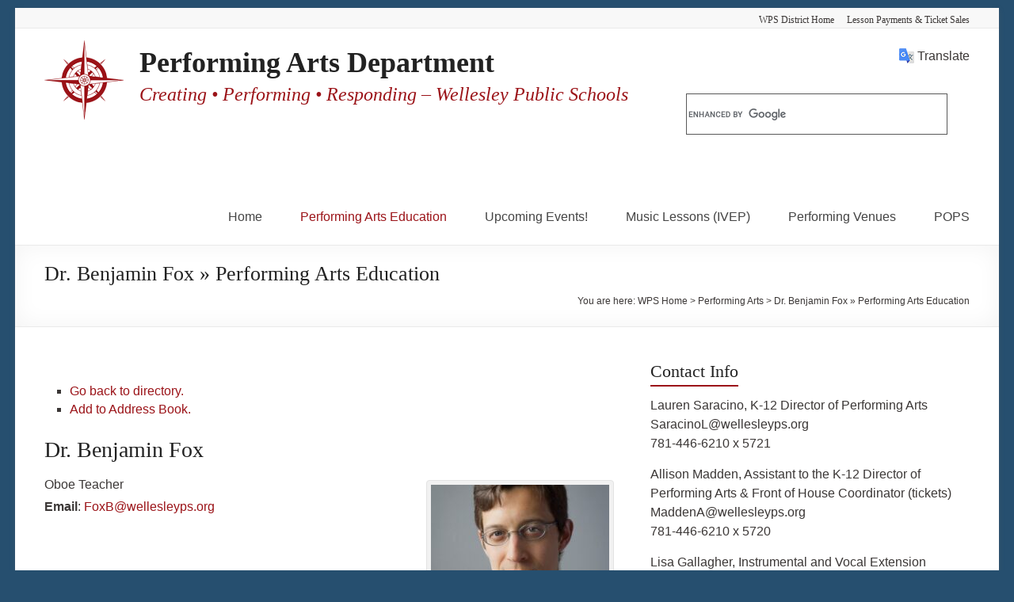

--- FILE ---
content_type: text/html; charset=UTF-8
request_url: https://wellesleyps.org/performingarts/performing-arts-education-programs/name/benjamin-fox/
body_size: 22657
content:
<!DOCTYPE html>
<!--[if IE 7]>
<html class="ie ie7" dir="ltr" lang="en-US" prefix="og: https://ogp.me/ns#">
<![endif]-->
<!--[if IE 8]>
<html class="ie ie8" dir="ltr" lang="en-US" prefix="og: https://ogp.me/ns#">
<![endif]-->
<!--[if !(IE 7) & !(IE 8)]><!-->
<html dir="ltr" lang="en-US" prefix="og: https://ogp.me/ns#">
<!--<![endif]-->
<head>
	<meta charset="UTF-8"/>
	<meta name="viewport" content="width=device-width, initial-scale=1">
	<link rel="profile" href="https://gmpg.org/xfn/11"/>
	<title>Dr. Benjamin Fox » Performing Arts Education | Performing Arts Department</title>

		<!-- All in One SEO 4.9.2 - aioseo.com -->
	<meta name="robots" content="max-image-preview:large" />
	<link rel="canonical" href="https://wellesleyps.org/performingarts/performing-arts-education-programs/name/benjamin-fox/" />
	<meta name="generator" content="All in One SEO (AIOSEO) 4.9.2" />
		<meta property="og:locale" content="en_US" />
		<meta property="og:site_name" content="Performing Arts Department" />
		<meta property="og:type" content="article" />
		<meta property="og:title" content="Dr. Benjamin Fox » Performing Arts Education | Performing Arts Department" />
		<meta property="og:url" content="https://wellesleyps.org/performingarts/performing-arts-education-programs/name/benjamin-fox/" />
		<meta property="fb:app_id" content="1957117047902685" />
		<meta property="fb:admins" content="1066887963" />
		<meta property="og:image" content="https://wellesleyps.org/performingarts/wp-content/uploads/sites/6/2016/06/performingarts-french-horn_og.jpg" />
		<meta property="og:image:secure_url" content="https://wellesleyps.org/performingarts/wp-content/uploads/sites/6/2016/06/performingarts-french-horn_og.jpg" />
		<meta property="og:image:width" content="1200" />
		<meta property="og:image:height" content="630" />
		<meta property="article:published_time" content="2016-06-21T23:13:55+00:00" />
		<meta property="article:modified_time" content="2024-12-16T18:12:07+00:00" />
		<meta property="article:publisher" content="https://www.facebook.com/wellesleyps.org" />
		<meta name="twitter:card" content="summary_large_image" />
		<meta name="twitter:site" content="@WellesleyPS" />
		<meta name="twitter:title" content="Dr. Benjamin Fox » Performing Arts Education | Performing Arts Department" />
		<meta name="twitter:image" content="https://wellesleyps.org/performingarts/wp-content/uploads/sites/6/2016/06/performingarts-french-horn_og.jpg" />
		<script type="application/ld+json" class="aioseo-schema">
			{"@context":"https:\/\/schema.org","@graph":[{"@type":"BreadcrumbList","@id":"https:\/\/wellesleyps.org\/performingarts\/performing-arts-education-programs\/#breadcrumblist","itemListElement":[{"@type":"ListItem","@id":"https:\/\/wellesleyps.org\/performingarts#listItem","position":1,"name":"Home","item":"https:\/\/wellesleyps.org\/performingarts","nextItem":{"@type":"ListItem","@id":"https:\/\/wellesleyps.org\/performingarts\/performing-arts-education-programs\/#listItem","name":"Dr. Benjamin Fox &raquo; Performing Arts Education"}},{"@type":"ListItem","@id":"https:\/\/wellesleyps.org\/performingarts\/performing-arts-education-programs\/#listItem","position":2,"name":"Dr. Benjamin Fox &raquo; Performing Arts Education","previousItem":{"@type":"ListItem","@id":"https:\/\/wellesleyps.org\/performingarts#listItem","name":"Home"}}]},{"@type":"Organization","@id":"https:\/\/wellesleyps.org\/performingarts\/#organization","name":"Wellesley Public Schools","description":"Creating \u2022 Performing \u2022 Responding - Wellesley Public Schools","url":"https:\/\/wellesleyps.org\/performingarts\/","logo":{"@type":"ImageObject","url":"https:\/\/wellesleyps.org\/performingarts\/wp-content\/uploads\/sites\/6\/2016\/06\/red-compass-100-more-void.png","@id":"https:\/\/wellesleyps.org\/performingarts\/performing-arts-education-programs\/#organizationLogo","width":100,"height":100,"caption":"WPS Compass Logo Red"},"image":{"@id":"https:\/\/wellesleyps.org\/performingarts\/performing-arts-education-programs\/#organizationLogo"},"sameAs":["https:\/\/instagram.com\/WellesleyPS"]},{"@type":"WebPage","@id":"https:\/\/wellesleyps.org\/performingarts\/performing-arts-education-programs\/#webpage","url":"https:\/\/wellesleyps.org\/performingarts\/performing-arts-education-programs\/","name":"Dr. Benjamin Fox \u00bb Performing Arts Education | Performing Arts Department","inLanguage":"en-US","isPartOf":{"@id":"https:\/\/wellesleyps.org\/performingarts\/#website"},"breadcrumb":{"@id":"https:\/\/wellesleyps.org\/performingarts\/performing-arts-education-programs\/#breadcrumblist"},"datePublished":"2016-06-21T19:13:55-04:00","dateModified":"2024-12-16T13:12:07-05:00"},{"@type":"WebSite","@id":"https:\/\/wellesleyps.org\/performingarts\/#website","url":"https:\/\/wellesleyps.org\/performingarts\/","name":"Performing Arts Department","description":"Creating \u2022 Performing \u2022 Responding - Wellesley Public Schools","inLanguage":"en-US","publisher":{"@id":"https:\/\/wellesleyps.org\/performingarts\/#organization"}}]}
		</script>
		<!-- All in One SEO -->

<meta name="description" content="Oboist Ben Fox is in high demand as an orchestral player, chamber musician, and teacher in the Boston area. His versatility and virtuosity are showcased in" />
<link rel='dns-prefetch' href='//fonts.googleapis.com' />
<link rel="alternate" type="application/rss+xml" title="Performing Arts Department &raquo; Feed" href="https://wellesleyps.org/performingarts/feed/" />
<link rel="alternate" type="application/rss+xml" title="Performing Arts Department &raquo; Comments Feed" href="https://wellesleyps.org/performingarts/comments/feed/" />
<link rel="alternate" title="oEmbed (JSON)" type="application/json+oembed" href="https://wellesleyps.org/performingarts/wp-json/oembed/1.0/embed?url=https%3A%2F%2Fwellesleyps.org%2Fperformingarts%2Fperforming-arts-education-programs%2F" />
<link rel="alternate" title="oEmbed (XML)" type="text/xml+oembed" href="https://wellesleyps.org/performingarts/wp-json/oembed/1.0/embed?url=https%3A%2F%2Fwellesleyps.org%2Fperformingarts%2Fperforming-arts-education-programs%2F&#038;format=xml" />
		<!-- This site uses the Google Analytics by MonsterInsights plugin v9.8.0 - Using Analytics tracking - https://www.monsterinsights.com/ -->
							<script src="//www.googletagmanager.com/gtag/js?id=G-LC1HS86827"  data-cfasync="false" data-wpfc-render="false" type="text/javascript" async></script>
			<script data-cfasync="false" data-wpfc-render="false" type="text/javascript">
				var mi_version = '9.8.0';
				var mi_track_user = true;
				var mi_no_track_reason = '';
								var MonsterInsightsDefaultLocations = {"page_location":"https:\/\/wellesleyps.org\/performingarts\/performing-arts-education-programs\/name\/benjamin-fox\/"};
								if ( typeof MonsterInsightsPrivacyGuardFilter === 'function' ) {
					var MonsterInsightsLocations = (typeof MonsterInsightsExcludeQuery === 'object') ? MonsterInsightsPrivacyGuardFilter( MonsterInsightsExcludeQuery ) : MonsterInsightsPrivacyGuardFilter( MonsterInsightsDefaultLocations );
				} else {
					var MonsterInsightsLocations = (typeof MonsterInsightsExcludeQuery === 'object') ? MonsterInsightsExcludeQuery : MonsterInsightsDefaultLocations;
				}

								var disableStrs = [
										'ga-disable-G-LC1HS86827',
									];

				/* Function to detect opted out users */
				function __gtagTrackerIsOptedOut() {
					for (var index = 0; index < disableStrs.length; index++) {
						if (document.cookie.indexOf(disableStrs[index] + '=true') > -1) {
							return true;
						}
					}

					return false;
				}

				/* Disable tracking if the opt-out cookie exists. */
				if (__gtagTrackerIsOptedOut()) {
					for (var index = 0; index < disableStrs.length; index++) {
						window[disableStrs[index]] = true;
					}
				}

				/* Opt-out function */
				function __gtagTrackerOptout() {
					for (var index = 0; index < disableStrs.length; index++) {
						document.cookie = disableStrs[index] + '=true; expires=Thu, 31 Dec 2099 23:59:59 UTC; path=/';
						window[disableStrs[index]] = true;
					}
				}

				if ('undefined' === typeof gaOptout) {
					function gaOptout() {
						__gtagTrackerOptout();
					}
				}
								window.dataLayer = window.dataLayer || [];

				window.MonsterInsightsDualTracker = {
					helpers: {},
					trackers: {},
				};
				if (mi_track_user) {
					function __gtagDataLayer() {
						dataLayer.push(arguments);
					}

					function __gtagTracker(type, name, parameters) {
						if (!parameters) {
							parameters = {};
						}

						if (parameters.send_to) {
							__gtagDataLayer.apply(null, arguments);
							return;
						}

						if (type === 'event') {
														parameters.send_to = monsterinsights_frontend.v4_id;
							var hookName = name;
							if (typeof parameters['event_category'] !== 'undefined') {
								hookName = parameters['event_category'] + ':' + name;
							}

							if (typeof MonsterInsightsDualTracker.trackers[hookName] !== 'undefined') {
								MonsterInsightsDualTracker.trackers[hookName](parameters);
							} else {
								__gtagDataLayer('event', name, parameters);
							}
							
						} else {
							__gtagDataLayer.apply(null, arguments);
						}
					}

					__gtagTracker('js', new Date());
					__gtagTracker('set', {
						'developer_id.dZGIzZG': true,
											});
					if ( MonsterInsightsLocations.page_location ) {
						__gtagTracker('set', MonsterInsightsLocations);
					}
										__gtagTracker('config', 'G-LC1HS86827', {"forceSSL":"true","link_attribution":"true"} );
										window.gtag = __gtagTracker;										(function () {
						/* https://developers.google.com/analytics/devguides/collection/analyticsjs/ */
						/* ga and __gaTracker compatibility shim. */
						var noopfn = function () {
							return null;
						};
						var newtracker = function () {
							return new Tracker();
						};
						var Tracker = function () {
							return null;
						};
						var p = Tracker.prototype;
						p.get = noopfn;
						p.set = noopfn;
						p.send = function () {
							var args = Array.prototype.slice.call(arguments);
							args.unshift('send');
							__gaTracker.apply(null, args);
						};
						var __gaTracker = function () {
							var len = arguments.length;
							if (len === 0) {
								return;
							}
							var f = arguments[len - 1];
							if (typeof f !== 'object' || f === null || typeof f.hitCallback !== 'function') {
								if ('send' === arguments[0]) {
									var hitConverted, hitObject = false, action;
									if ('event' === arguments[1]) {
										if ('undefined' !== typeof arguments[3]) {
											hitObject = {
												'eventAction': arguments[3],
												'eventCategory': arguments[2],
												'eventLabel': arguments[4],
												'value': arguments[5] ? arguments[5] : 1,
											}
										}
									}
									if ('pageview' === arguments[1]) {
										if ('undefined' !== typeof arguments[2]) {
											hitObject = {
												'eventAction': 'page_view',
												'page_path': arguments[2],
											}
										}
									}
									if (typeof arguments[2] === 'object') {
										hitObject = arguments[2];
									}
									if (typeof arguments[5] === 'object') {
										Object.assign(hitObject, arguments[5]);
									}
									if ('undefined' !== typeof arguments[1].hitType) {
										hitObject = arguments[1];
										if ('pageview' === hitObject.hitType) {
											hitObject.eventAction = 'page_view';
										}
									}
									if (hitObject) {
										action = 'timing' === arguments[1].hitType ? 'timing_complete' : hitObject.eventAction;
										hitConverted = mapArgs(hitObject);
										__gtagTracker('event', action, hitConverted);
									}
								}
								return;
							}

							function mapArgs(args) {
								var arg, hit = {};
								var gaMap = {
									'eventCategory': 'event_category',
									'eventAction': 'event_action',
									'eventLabel': 'event_label',
									'eventValue': 'event_value',
									'nonInteraction': 'non_interaction',
									'timingCategory': 'event_category',
									'timingVar': 'name',
									'timingValue': 'value',
									'timingLabel': 'event_label',
									'page': 'page_path',
									'location': 'page_location',
									'title': 'page_title',
									'referrer' : 'page_referrer',
								};
								for (arg in args) {
																		if (!(!args.hasOwnProperty(arg) || !gaMap.hasOwnProperty(arg))) {
										hit[gaMap[arg]] = args[arg];
									} else {
										hit[arg] = args[arg];
									}
								}
								return hit;
							}

							try {
								f.hitCallback();
							} catch (ex) {
							}
						};
						__gaTracker.create = newtracker;
						__gaTracker.getByName = newtracker;
						__gaTracker.getAll = function () {
							return [];
						};
						__gaTracker.remove = noopfn;
						__gaTracker.loaded = true;
						window['__gaTracker'] = __gaTracker;
					})();
									} else {
										console.log("");
					(function () {
						function __gtagTracker() {
							return null;
						}

						window['__gtagTracker'] = __gtagTracker;
						window['gtag'] = __gtagTracker;
					})();
									}
			</script>
			
							<!-- / Google Analytics by MonsterInsights -->
		<style id='wp-img-auto-sizes-contain-inline-css' type='text/css'>
img:is([sizes=auto i],[sizes^="auto," i]){contain-intrinsic-size:3000px 1500px}
/*# sourceURL=wp-img-auto-sizes-contain-inline-css */
</style>
<link rel='stylesheet' id='dashicons-css' href='https://wellesleyps.org/performingarts/wp-includes/css/dashicons.min.css?ver=6.9' type='text/css' media='all' />
<link rel='stylesheet' id='post-views-counter-frontend-css' href='https://wellesleyps.org/performingarts/wp-content/plugins/post-views-counter/css/frontend.css?ver=1.7.0' type='text/css' media='all' />
<style id='wp-emoji-styles-inline-css' type='text/css'>

	img.wp-smiley, img.emoji {
		display: inline !important;
		border: none !important;
		box-shadow: none !important;
		height: 1em !important;
		width: 1em !important;
		margin: 0 0.07em !important;
		vertical-align: -0.1em !important;
		background: none !important;
		padding: 0 !important;
	}
/*# sourceURL=wp-emoji-styles-inline-css */
</style>
<style id='wp-block-library-inline-css' type='text/css'>
:root{--wp-block-synced-color:#7a00df;--wp-block-synced-color--rgb:122,0,223;--wp-bound-block-color:var(--wp-block-synced-color);--wp-editor-canvas-background:#ddd;--wp-admin-theme-color:#007cba;--wp-admin-theme-color--rgb:0,124,186;--wp-admin-theme-color-darker-10:#006ba1;--wp-admin-theme-color-darker-10--rgb:0,107,160.5;--wp-admin-theme-color-darker-20:#005a87;--wp-admin-theme-color-darker-20--rgb:0,90,135;--wp-admin-border-width-focus:2px}@media (min-resolution:192dpi){:root{--wp-admin-border-width-focus:1.5px}}.wp-element-button{cursor:pointer}:root .has-very-light-gray-background-color{background-color:#eee}:root .has-very-dark-gray-background-color{background-color:#313131}:root .has-very-light-gray-color{color:#eee}:root .has-very-dark-gray-color{color:#313131}:root .has-vivid-green-cyan-to-vivid-cyan-blue-gradient-background{background:linear-gradient(135deg,#00d084,#0693e3)}:root .has-purple-crush-gradient-background{background:linear-gradient(135deg,#34e2e4,#4721fb 50%,#ab1dfe)}:root .has-hazy-dawn-gradient-background{background:linear-gradient(135deg,#faaca8,#dad0ec)}:root .has-subdued-olive-gradient-background{background:linear-gradient(135deg,#fafae1,#67a671)}:root .has-atomic-cream-gradient-background{background:linear-gradient(135deg,#fdd79a,#004a59)}:root .has-nightshade-gradient-background{background:linear-gradient(135deg,#330968,#31cdcf)}:root .has-midnight-gradient-background{background:linear-gradient(135deg,#020381,#2874fc)}:root{--wp--preset--font-size--normal:16px;--wp--preset--font-size--huge:42px}.has-regular-font-size{font-size:1em}.has-larger-font-size{font-size:2.625em}.has-normal-font-size{font-size:var(--wp--preset--font-size--normal)}.has-huge-font-size{font-size:var(--wp--preset--font-size--huge)}.has-text-align-center{text-align:center}.has-text-align-left{text-align:left}.has-text-align-right{text-align:right}.has-fit-text{white-space:nowrap!important}#end-resizable-editor-section{display:none}.aligncenter{clear:both}.items-justified-left{justify-content:flex-start}.items-justified-center{justify-content:center}.items-justified-right{justify-content:flex-end}.items-justified-space-between{justify-content:space-between}.screen-reader-text{border:0;clip-path:inset(50%);height:1px;margin:-1px;overflow:hidden;padding:0;position:absolute;width:1px;word-wrap:normal!important}.screen-reader-text:focus{background-color:#ddd;clip-path:none;color:#444;display:block;font-size:1em;height:auto;left:5px;line-height:normal;padding:15px 23px 14px;text-decoration:none;top:5px;width:auto;z-index:100000}html :where(.has-border-color){border-style:solid}html :where([style*=border-top-color]){border-top-style:solid}html :where([style*=border-right-color]){border-right-style:solid}html :where([style*=border-bottom-color]){border-bottom-style:solid}html :where([style*=border-left-color]){border-left-style:solid}html :where([style*=border-width]){border-style:solid}html :where([style*=border-top-width]){border-top-style:solid}html :where([style*=border-right-width]){border-right-style:solid}html :where([style*=border-bottom-width]){border-bottom-style:solid}html :where([style*=border-left-width]){border-left-style:solid}html :where(img[class*=wp-image-]){height:auto;max-width:100%}:where(figure){margin:0 0 1em}html :where(.is-position-sticky){--wp-admin--admin-bar--position-offset:var(--wp-admin--admin-bar--height,0px)}@media screen and (max-width:600px){html :where(.is-position-sticky){--wp-admin--admin-bar--position-offset:0px}}

/*# sourceURL=wp-block-library-inline-css */
</style><style id='global-styles-inline-css' type='text/css'>
:root{--wp--preset--aspect-ratio--square: 1;--wp--preset--aspect-ratio--4-3: 4/3;--wp--preset--aspect-ratio--3-4: 3/4;--wp--preset--aspect-ratio--3-2: 3/2;--wp--preset--aspect-ratio--2-3: 2/3;--wp--preset--aspect-ratio--16-9: 16/9;--wp--preset--aspect-ratio--9-16: 9/16;--wp--preset--color--black: #000000;--wp--preset--color--cyan-bluish-gray: #abb8c3;--wp--preset--color--white: #ffffff;--wp--preset--color--pale-pink: #f78da7;--wp--preset--color--vivid-red: #cf2e2e;--wp--preset--color--luminous-vivid-orange: #ff6900;--wp--preset--color--luminous-vivid-amber: #fcb900;--wp--preset--color--light-green-cyan: #7bdcb5;--wp--preset--color--vivid-green-cyan: #00d084;--wp--preset--color--pale-cyan-blue: #8ed1fc;--wp--preset--color--vivid-cyan-blue: #0693e3;--wp--preset--color--vivid-purple: #9b51e0;--wp--preset--gradient--vivid-cyan-blue-to-vivid-purple: linear-gradient(135deg,rgb(6,147,227) 0%,rgb(155,81,224) 100%);--wp--preset--gradient--light-green-cyan-to-vivid-green-cyan: linear-gradient(135deg,rgb(122,220,180) 0%,rgb(0,208,130) 100%);--wp--preset--gradient--luminous-vivid-amber-to-luminous-vivid-orange: linear-gradient(135deg,rgb(252,185,0) 0%,rgb(255,105,0) 100%);--wp--preset--gradient--luminous-vivid-orange-to-vivid-red: linear-gradient(135deg,rgb(255,105,0) 0%,rgb(207,46,46) 100%);--wp--preset--gradient--very-light-gray-to-cyan-bluish-gray: linear-gradient(135deg,rgb(238,238,238) 0%,rgb(169,184,195) 100%);--wp--preset--gradient--cool-to-warm-spectrum: linear-gradient(135deg,rgb(74,234,220) 0%,rgb(151,120,209) 20%,rgb(207,42,186) 40%,rgb(238,44,130) 60%,rgb(251,105,98) 80%,rgb(254,248,76) 100%);--wp--preset--gradient--blush-light-purple: linear-gradient(135deg,rgb(255,206,236) 0%,rgb(152,150,240) 100%);--wp--preset--gradient--blush-bordeaux: linear-gradient(135deg,rgb(254,205,165) 0%,rgb(254,45,45) 50%,rgb(107,0,62) 100%);--wp--preset--gradient--luminous-dusk: linear-gradient(135deg,rgb(255,203,112) 0%,rgb(199,81,192) 50%,rgb(65,88,208) 100%);--wp--preset--gradient--pale-ocean: linear-gradient(135deg,rgb(255,245,203) 0%,rgb(182,227,212) 50%,rgb(51,167,181) 100%);--wp--preset--gradient--electric-grass: linear-gradient(135deg,rgb(202,248,128) 0%,rgb(113,206,126) 100%);--wp--preset--gradient--midnight: linear-gradient(135deg,rgb(2,3,129) 0%,rgb(40,116,252) 100%);--wp--preset--font-size--small: 13px;--wp--preset--font-size--medium: 20px;--wp--preset--font-size--large: 36px;--wp--preset--font-size--x-large: 42px;--wp--preset--spacing--20: 0.44rem;--wp--preset--spacing--30: 0.67rem;--wp--preset--spacing--40: 1rem;--wp--preset--spacing--50: 1.5rem;--wp--preset--spacing--60: 2.25rem;--wp--preset--spacing--70: 3.38rem;--wp--preset--spacing--80: 5.06rem;--wp--preset--shadow--natural: 6px 6px 9px rgba(0, 0, 0, 0.2);--wp--preset--shadow--deep: 12px 12px 50px rgba(0, 0, 0, 0.4);--wp--preset--shadow--sharp: 6px 6px 0px rgba(0, 0, 0, 0.2);--wp--preset--shadow--outlined: 6px 6px 0px -3px rgb(255, 255, 255), 6px 6px rgb(0, 0, 0);--wp--preset--shadow--crisp: 6px 6px 0px rgb(0, 0, 0);}:root { --wp--style--global--content-size: 760px;--wp--style--global--wide-size: 1160px; }:where(body) { margin: 0; }.wp-site-blocks > .alignleft { float: left; margin-right: 2em; }.wp-site-blocks > .alignright { float: right; margin-left: 2em; }.wp-site-blocks > .aligncenter { justify-content: center; margin-left: auto; margin-right: auto; }:where(.wp-site-blocks) > * { margin-block-start: 24px; margin-block-end: 0; }:where(.wp-site-blocks) > :first-child { margin-block-start: 0; }:where(.wp-site-blocks) > :last-child { margin-block-end: 0; }:root { --wp--style--block-gap: 24px; }:root :where(.is-layout-flow) > :first-child{margin-block-start: 0;}:root :where(.is-layout-flow) > :last-child{margin-block-end: 0;}:root :where(.is-layout-flow) > *{margin-block-start: 24px;margin-block-end: 0;}:root :where(.is-layout-constrained) > :first-child{margin-block-start: 0;}:root :where(.is-layout-constrained) > :last-child{margin-block-end: 0;}:root :where(.is-layout-constrained) > *{margin-block-start: 24px;margin-block-end: 0;}:root :where(.is-layout-flex){gap: 24px;}:root :where(.is-layout-grid){gap: 24px;}.is-layout-flow > .alignleft{float: left;margin-inline-start: 0;margin-inline-end: 2em;}.is-layout-flow > .alignright{float: right;margin-inline-start: 2em;margin-inline-end: 0;}.is-layout-flow > .aligncenter{margin-left: auto !important;margin-right: auto !important;}.is-layout-constrained > .alignleft{float: left;margin-inline-start: 0;margin-inline-end: 2em;}.is-layout-constrained > .alignright{float: right;margin-inline-start: 2em;margin-inline-end: 0;}.is-layout-constrained > .aligncenter{margin-left: auto !important;margin-right: auto !important;}.is-layout-constrained > :where(:not(.alignleft):not(.alignright):not(.alignfull)){max-width: var(--wp--style--global--content-size);margin-left: auto !important;margin-right: auto !important;}.is-layout-constrained > .alignwide{max-width: var(--wp--style--global--wide-size);}body .is-layout-flex{display: flex;}.is-layout-flex{flex-wrap: wrap;align-items: center;}.is-layout-flex > :is(*, div){margin: 0;}body .is-layout-grid{display: grid;}.is-layout-grid > :is(*, div){margin: 0;}body{padding-top: 0px;padding-right: 0px;padding-bottom: 0px;padding-left: 0px;}a:where(:not(.wp-element-button)){text-decoration: underline;}:root :where(.wp-element-button, .wp-block-button__link){background-color: #32373c;border-width: 0;color: #fff;font-family: inherit;font-size: inherit;font-style: inherit;font-weight: inherit;letter-spacing: inherit;line-height: inherit;padding-top: calc(0.667em + 2px);padding-right: calc(1.333em + 2px);padding-bottom: calc(0.667em + 2px);padding-left: calc(1.333em + 2px);text-decoration: none;text-transform: inherit;}.has-black-color{color: var(--wp--preset--color--black) !important;}.has-cyan-bluish-gray-color{color: var(--wp--preset--color--cyan-bluish-gray) !important;}.has-white-color{color: var(--wp--preset--color--white) !important;}.has-pale-pink-color{color: var(--wp--preset--color--pale-pink) !important;}.has-vivid-red-color{color: var(--wp--preset--color--vivid-red) !important;}.has-luminous-vivid-orange-color{color: var(--wp--preset--color--luminous-vivid-orange) !important;}.has-luminous-vivid-amber-color{color: var(--wp--preset--color--luminous-vivid-amber) !important;}.has-light-green-cyan-color{color: var(--wp--preset--color--light-green-cyan) !important;}.has-vivid-green-cyan-color{color: var(--wp--preset--color--vivid-green-cyan) !important;}.has-pale-cyan-blue-color{color: var(--wp--preset--color--pale-cyan-blue) !important;}.has-vivid-cyan-blue-color{color: var(--wp--preset--color--vivid-cyan-blue) !important;}.has-vivid-purple-color{color: var(--wp--preset--color--vivid-purple) !important;}.has-black-background-color{background-color: var(--wp--preset--color--black) !important;}.has-cyan-bluish-gray-background-color{background-color: var(--wp--preset--color--cyan-bluish-gray) !important;}.has-white-background-color{background-color: var(--wp--preset--color--white) !important;}.has-pale-pink-background-color{background-color: var(--wp--preset--color--pale-pink) !important;}.has-vivid-red-background-color{background-color: var(--wp--preset--color--vivid-red) !important;}.has-luminous-vivid-orange-background-color{background-color: var(--wp--preset--color--luminous-vivid-orange) !important;}.has-luminous-vivid-amber-background-color{background-color: var(--wp--preset--color--luminous-vivid-amber) !important;}.has-light-green-cyan-background-color{background-color: var(--wp--preset--color--light-green-cyan) !important;}.has-vivid-green-cyan-background-color{background-color: var(--wp--preset--color--vivid-green-cyan) !important;}.has-pale-cyan-blue-background-color{background-color: var(--wp--preset--color--pale-cyan-blue) !important;}.has-vivid-cyan-blue-background-color{background-color: var(--wp--preset--color--vivid-cyan-blue) !important;}.has-vivid-purple-background-color{background-color: var(--wp--preset--color--vivid-purple) !important;}.has-black-border-color{border-color: var(--wp--preset--color--black) !important;}.has-cyan-bluish-gray-border-color{border-color: var(--wp--preset--color--cyan-bluish-gray) !important;}.has-white-border-color{border-color: var(--wp--preset--color--white) !important;}.has-pale-pink-border-color{border-color: var(--wp--preset--color--pale-pink) !important;}.has-vivid-red-border-color{border-color: var(--wp--preset--color--vivid-red) !important;}.has-luminous-vivid-orange-border-color{border-color: var(--wp--preset--color--luminous-vivid-orange) !important;}.has-luminous-vivid-amber-border-color{border-color: var(--wp--preset--color--luminous-vivid-amber) !important;}.has-light-green-cyan-border-color{border-color: var(--wp--preset--color--light-green-cyan) !important;}.has-vivid-green-cyan-border-color{border-color: var(--wp--preset--color--vivid-green-cyan) !important;}.has-pale-cyan-blue-border-color{border-color: var(--wp--preset--color--pale-cyan-blue) !important;}.has-vivid-cyan-blue-border-color{border-color: var(--wp--preset--color--vivid-cyan-blue) !important;}.has-vivid-purple-border-color{border-color: var(--wp--preset--color--vivid-purple) !important;}.has-vivid-cyan-blue-to-vivid-purple-gradient-background{background: var(--wp--preset--gradient--vivid-cyan-blue-to-vivid-purple) !important;}.has-light-green-cyan-to-vivid-green-cyan-gradient-background{background: var(--wp--preset--gradient--light-green-cyan-to-vivid-green-cyan) !important;}.has-luminous-vivid-amber-to-luminous-vivid-orange-gradient-background{background: var(--wp--preset--gradient--luminous-vivid-amber-to-luminous-vivid-orange) !important;}.has-luminous-vivid-orange-to-vivid-red-gradient-background{background: var(--wp--preset--gradient--luminous-vivid-orange-to-vivid-red) !important;}.has-very-light-gray-to-cyan-bluish-gray-gradient-background{background: var(--wp--preset--gradient--very-light-gray-to-cyan-bluish-gray) !important;}.has-cool-to-warm-spectrum-gradient-background{background: var(--wp--preset--gradient--cool-to-warm-spectrum) !important;}.has-blush-light-purple-gradient-background{background: var(--wp--preset--gradient--blush-light-purple) !important;}.has-blush-bordeaux-gradient-background{background: var(--wp--preset--gradient--blush-bordeaux) !important;}.has-luminous-dusk-gradient-background{background: var(--wp--preset--gradient--luminous-dusk) !important;}.has-pale-ocean-gradient-background{background: var(--wp--preset--gradient--pale-ocean) !important;}.has-electric-grass-gradient-background{background: var(--wp--preset--gradient--electric-grass) !important;}.has-midnight-gradient-background{background: var(--wp--preset--gradient--midnight) !important;}.has-small-font-size{font-size: var(--wp--preset--font-size--small) !important;}.has-medium-font-size{font-size: var(--wp--preset--font-size--medium) !important;}.has-large-font-size{font-size: var(--wp--preset--font-size--large) !important;}.has-x-large-font-size{font-size: var(--wp--preset--font-size--x-large) !important;}
/*# sourceURL=global-styles-inline-css */
</style>

<link rel='stylesheet' id='wpa-style-css' href='https://wellesleyps.org/performingarts/wp-content/plugins/wp-accessibility/css/wpa-style.css?ver=2.2.6' type='text/css' media='all' />
<style id='wpa-style-inline-css' type='text/css'>
.wpa-hide-ltr#skiplinks a,  .wpa-hide-ltr#skiplinks a:visited {
	
}
.wpa-hide-ltr#skiplinks a:active, .wpa-hide-ltr#skiplinks a:hover, .wpa-hide-ltr#skiplinks a:focus {
	
}
	:root { --admin-bar-top : 7px; }
/*# sourceURL=wpa-style-inline-css */
</style>
<link rel='stylesheet' id='parent-style-css' href='https://wellesleyps.org/performingarts/wp-content/themes/spacious-pro/style.css?ver=6.9' type='text/css' media='all' />
<link rel='stylesheet' id='font-awesome-4-css' href='https://wellesleyps.org/performingarts/wp-content/themes/spacious-pro/font-awesome/library/font-awesome/css/v4-shims.min.css?ver=4.7.0' type='text/css' media='all' />
<link rel='stylesheet' id='font-awesome-all-css' href='https://wellesleyps.org/performingarts/wp-content/themes/spacious-pro/font-awesome/library/font-awesome/css/all.min.css?ver=6.7.2' type='text/css' media='all' />
<link rel='stylesheet' id='font-awesome-solid-css' href='https://wellesleyps.org/performingarts/wp-content/themes/spacious-pro/font-awesome/library/font-awesome/css/solid.min.css?ver=6.7.2' type='text/css' media='all' />
<link rel='stylesheet' id='font-awesome-regular-css' href='https://wellesleyps.org/performingarts/wp-content/themes/spacious-pro/font-awesome/library/font-awesome/css/regular.min.css?ver=6.7.2' type='text/css' media='all' />
<link rel='stylesheet' id='font-awesome-brands-css' href='https://wellesleyps.org/performingarts/wp-content/themes/spacious-pro/font-awesome/library/font-awesome/css/brands.min.css?ver=6.7.2' type='text/css' media='all' />
<link rel='stylesheet' id='spacious-font-awesome-css' href='https://wellesleyps.org/performingarts/wp-content/themes/spacious-pro/font-awesome/library/font-awesome/css/font-awesome.min.css?ver=4.6.5' type='text/css' media='all' />
<link rel='stylesheet' id='spacious_style-css' href='https://wellesleyps.org/performingarts/wp-content/themes/spacious-pro-child-wps/style.css?ver=2.7.14' type='text/css' media='all' />
<style id='spacious_style-inline-css' type='text/css'>
.previous a:hover, .next a:hover, a, #site-title a:hover,.widget_fun_facts .counter-icon,.team-title a:hover, .main-navigation ul li.current_page_item a, .main-navigation ul li:hover > a, .main-navigation ul li ul li a:hover, .main-navigation ul li ul li:hover > a,
			.main-navigation ul li.current-menu-item ul li a:hover, .main-navigation a:hover, .main-navigation ul li.current-menu-item a, .main-navigation ul li.current_page_ancestor a,
			.main-navigation ul li.current-menu-ancestor a, .main-navigation ul li.current_page_item a,
			.main-navigation ul li:hover > a, .small-menu a:hover, .small-menu ul li.current-menu-item a, .small-menu ul li.current_page_ancestor a,
			.small-menu ul li.current-menu-ancestor a, .small-menu ul li.current_page_item a,
			.small-menu ul li:hover > a, .widget_service_block a.more-link:hover, .widget_featured_single_post a.read-more:hover,
			#secondary a:hover,logged-in-as:hover  a, .breadcrumb a:hover, .tg-one-half .widget-title a:hover, .tg-one-third .widget-title a:hover,
			.tg-one-fourth .widget-title a:hover, .pagination a span:hover, #content .comments-area a.comment-permalink:hover, .comments-area .comment-author-link a:hover, .comment .comment-reply-link:hover, .nav-previous a:hover, .nav-next a:hover, #wp-calendar #today, .footer-socket-wrapper .copyright a:hover, .read-more, .more-link, .post .entry-title a:hover, .page .entry-title a:hover, .entry-meta a:hover, .type-page .entry-meta a:hover, .single #content .tags a:hover , .widget_testimonial .testimonial-icon:before, .widget_featured_posts .tg-one-half .entry-title a:hover, .main-small-navigation li:hover > .sub-toggle, .main-navigation ul li.tg-header-button-wrap.button-two a, .main-navigation ul li.tg-header-button-wrap.button-two a:hover, .woocommerce.woocommerce-add-to-cart-style-2 ul.products li.product .button, .header-action .search-wrapper:hover .fa, .woocommerce .star-rating span::before, .main-navigation ul li:hover > .sub-toggle{color:#9b1318;}.spacious-button, input[type="reset"], input[type="button"], input[type="submit"], button,.spacious-woocommerce-cart-views .cart-value, #featured-slider .slider-read-more-button, .slider-cycle .cycle-prev, .slider-cycle .cycle-next, #progress, .widget_our_clients .clients-cycle-prev, .widget_our_clients .clients-cycle-next, #controllers a:hover, #controllers a.active, .pagination span,.site-header .menu-toggle:hover,#team-controllers a.active,	#team-controllers a:hover, .call-to-action-button, .call-to-action-button, .comments-area .comment-author-link spanm,.team-social-icon a:hover, a#back-top:before, .entry-meta .read-more-link, a#scroll-up, #search-form span, .woocommerce a.button, .woocommerce button.button, .woocommerce input.button, .woocommerce #respond input#submit, .woocommerce #content input.button,	.woocommerce-page a.button, .woocommerce-page button.button, .woocommerce-page input.button,	.woocommerce-page #respond input#submit, .woocommerce-page #content input.button, .woocommerce a.button:hover,.woocommerce button.button:hover, .woocommerce input.button:hover,.woocommerce #respond input#submit:hover, .woocommerce #content input.button:hover,.woocommerce-page a.button:hover, .woocommerce-page button.button:hover,.woocommerce-page input.button:hover,	.woocommerce-page #respond input#submit:hover, .woocommerce-page #content input.button:hover, #content .wp-pagenavi .current, #content .wp-pagenavi a:hover,.main-small-navigation .sub-toggle, .main-navigation ul li.tg-header-button-wrap.button-one a, .elementor .team-five-carousel.team-style-five .swiper-button-next, .elementor .team-five-carousel.team-style-five .swiper-button-prev, .elementor .main-block-wrapper .swiper-button-next, .elementor .main-block-wrapper .swiper-button-prev, .woocommerce-product .main-product-wrapper .product-container .product-cycle-prev, .woocommerce-product .main-product-wrapper .product-container .product-cycle-next{background-color:#9b1318;}.main-small-navigation li:hover, .main-small-navigation ul > .current_page_item, .main-small-navigation ul > .current-menu-item, .widget_testimonial .testimonial-cycle-prev, .widget_testimonial .testimonial-cycle-next, .woocommerce-product .main-product-wrapper .product-wrapper .woocommerce-image-wrapper-two .hovered-cart-wishlist .add-to-wishlist:hover, .woocommerce-product .main-product-wrapper .product-wrapper .woocommerce-image-wrapper-two .hovered-cart-wishlist .add-to-cart:hover, .woocommerce-product .main-product-wrapper .product-wrapper .product-outer-wrapper .woocommerce-image-wrapper-one .add-to-cart a:hover{background:#9b1318;}.main-navigation ul li ul, .widget_testimonial .testimonial-post{border-top-color:#9b1318;}blockquote, .call-to-action-content-wrapper{border-left-color:#9b1318;}.site-header .menu-toggle:hover.entry-meta a.read-more:hover,
			#featured-slider .slider-read-more-button:hover, .slider-cycle .cycle-prev:hover, .slider-cycle .cycle-next:hover,
			.call-to-action-button:hover,.entry-meta .read-more-link:hover,.spacious-button:hover, input[type="reset"]:hover,
			input[type="button"]:hover, input[type="submit"]:hover, button:hover, .main-navigation ul li.tg-header-button-wrap.button-one a:hover, .main-navigation ul li.tg-header-button-wrap.button-two a:hover{background:#690000;}.pagination a span:hover, .widget_testimonial .testimonial-post, .team-social-icon a:hover, .single #content .tags a:hover,.previous a:hover, .next a:hover, .main-navigation ul li.tg-header-button-wrap.button-one a, .main-navigation ul li.tg-header-button-wrap.button-one a, .main-navigation ul li.tg-header-button-wrap.button-two a, .woocommerce.woocommerce-add-to-cart-style-2 ul.products li.product .button, .woocommerce-product .main-product-wrapper .product-wrapper .woocommerce-image-wrapper-two .hovered-cart-wishlist .add-to-wishlist, .woocommerce-product .main-product-wrapper .product-wrapper .woocommerce-image-wrapper-two .hovered-cart-wishlist .add-to-cart{border-color:#9b1318;}.widget-title span{border-bottom-color:#9b1318;}.footer-widgets-area a:hover{color:#9b1318!important;}.footer-search-form{color:rgba(155,19,24, 0.85);}.header-toggle-wrapper .header-toggle{border-right-color:#9b1318;}body, button, input, select, textarea, p, dl, .spacious-button, input[type="reset"], input[type="button"], input[type="submit"], button, .previous a, .next a, .widget_testimonial .testimonial-author span, .nav-previous a, .nav-next a, #respond h3#reply-title #cancel-comment-reply-link, #respond form input[type="text"], #respond form textarea, #secondary .widget, .error-404 .widget{color:#3b3736;}#main{background-color:#ffffff;}#site-title a, #site-description{color:#222222;}#header-meta{background-color:#f8f8f8;}#header-text-nav-container{background-color:#ffffff;}.main-navigation ul li ul li a{color:#666666;}.main-navigation ul li.tg-header-button-wrap.button-one a{color:#ffffff;}.main-navigation ul li.tg-header-button-wrap.button-one a:hover{color:#ffffff;}.main-navigation ul li.tg-header-button-wrap.button-two a{color:#ffffff;}.main-navigation ul li.tg-header-button-wrap.button-two a:hover{color:#ffffff;}#featured-slider .entry-title span{color:#ffffff;}#featured-slider .entry-content p{color:#ffffff;}#featured-slider .slider-read-more-button{color:#ffffff;}#featured-slider .slider-read-more-button{background-color:#0fbe7c;}#featured-slider .slider-cycle .entry-container .entry-description-container{background-color:rgba(0,0,0,0.3);}.entry-meta a.read-more{color:#ffffff;}.entry-meta .read-more-link{background-color:#0fbe7c;}#comments{background-color:#ffffff;}.comment-content{background-color:#f8f8f8;}input[type="text"], input[type="email"], input[type="password"], textarea{background-color:#f8f8f8;}#colophon{background-color:#edf3f9;}.call-to-action-content-wrapper{background-color:#f8f8f8;}.call-to-action-button{color:#ffffff;}.call-to-action-button{background-color:#0fbe7c;}a.read-more, a.more-link{color:#0fbe7c;}th, td, hr, blockquote,input.s,input[type=email],input[type=email]:focus,input[type=password],input[type=password]:focus,input[type=search]:focus,input[type=text],input[type=text]:focus,pre,textarea,textarea:focus, input.s:focus, .next a,.previous a, #featured-slider,#header-meta,#header-text-nav-container,.header-image,.header-post-title-container,.main-navigation ul li ul li, .pagination span, .widget_testimonial .testimonial-post, .comment-content,.nav-next a,.nav-previous a, .entry-meta,.single #content .tags a{border-color:#eaeaea;}.meta, .widget_testimonial .testimonial-post, .call-to-action-content-wrapper, #colophon .widget ul li,#secondary .widget ul li{border-bottom-color:#eaeaea;}.call-to-action-content-wrapper, .footer-socket-wrapper,.footer-widgets-wrapper{border-top-color:#eaeaea;}.meta li, .widget_testimonial .testimonial-post{border-left-color:#eaeaea;}.widget_testimonial .testimonial-post, .call-to-action-content-wrapper{border-right-color:#eaeaea;}.footer-widgets-area, .footer-widgets-area .tg-one-fourth p{color:#162e40;}#colophon .widget-title{color:#9b1318;}.footer-socket-wrapper .copyright, .footer-socket-wrapper .copyright a{color:#3b3736;}#colophon .small-menu a{color:#3b3736;}.footer-socket-wrapper{background-color:#f8f8f8;}.footer-widgets-wrapper{border-color:#eaeaea;}h1, h2, h3, h4, h5, h6{font-family:Lato;}.footer-widgets-wrapper {background-color:transparent}#colophon {background-color:#edf3f9}
/*# sourceURL=spacious_style-inline-css */
</style>
<link rel='stylesheet' id='spacious-genericons-css' href='https://wellesleyps.org/performingarts/wp-content/themes/spacious-pro/genericons/genericons.css?ver=3.3.1' type='text/css' media='all' />
<link rel='stylesheet' id='spacious_googlefonts-css' href='//fonts.googleapis.com/css?family=Lato&#038;1&#038;display=swap&#038;ver=2.7.14' type='text/css' media='all' />
<link rel='stylesheet' id='simcal-qtip-css' href='https://wellesleyps.org/performingarts/wp-content/plugins/google-calendar-events/assets/generated/vendor/jquery.qtip.min.css?ver=3.6.1' type='text/css' media='all' />
<link rel='stylesheet' id='simcal-default-calendar-grid-css' href='https://wellesleyps.org/performingarts/wp-content/plugins/google-calendar-events/assets/generated/default-calendar-grid.min.css?ver=3.6.1' type='text/css' media='all' />
<link rel='stylesheet' id='simcal-default-calendar-list-css' href='https://wellesleyps.org/performingarts/wp-content/plugins/google-calendar-events/assets/generated/default-calendar-list.min.css?ver=3.6.1' type='text/css' media='all' />
<link rel='stylesheet' id='cn-public-css' href='//wellesleyps.org/performingarts/wp-content/plugins/connections/assets/dist/frontend/style.css?ver=10.4.66-1734728872' type='text/css' media='all' />
<link rel='stylesheet' id='cnt-cmap-css' href='//wellesleyps.org/performingarts/wp-content/plugins/connections-cmap/cmap.min.css?ver=5.6' type='text/css' media='all' />
<link rel='stylesheet' id='cnt-profile-css' href='//wellesleyps.org/performingarts/wp-content/plugins/connections/templates/profile/profile.css?ver=3.0' type='text/css' media='all' />
<link rel='stylesheet' id='cn-brandicons-css' href='//wellesleyps.org/performingarts/wp-content/plugins/connections/assets/vendor/icomoon-brands/style.css?ver=10.4.66' type='text/css' media='all' />
<link rel='stylesheet' id='leaflet-css' href='//wellesleyps.org/performingarts/wp-content/plugins/connections/assets/vendor/leaflet/leaflet.css?ver=1.7.1' type='text/css' media='all' />
<link rel='stylesheet' id='leaflet-control-geocoder-css' href='//wellesleyps.org/performingarts/wp-content/plugins/connections/assets/vendor/leaflet/geocoder/Control.Geocoder.css?ver=2.4.0' type='text/css' media='all' />
<link rel='stylesheet' id='cn-chosen-css' href='//wellesleyps.org/performingarts/wp-content/plugins/connections/assets/vendor/chosen/chosen.min.css?ver=1.8.7' type='text/css' media='all' />
<script type="text/javascript" src="https://wellesleyps.org/performingarts/wp-content/plugins/google-analytics-for-wordpress/assets/js/frontend-gtag.min.js?ver=9.8.0" id="monsterinsights-frontend-script-js" async="async" data-wp-strategy="async"></script>
<script data-cfasync="false" data-wpfc-render="false" type="text/javascript" id='monsterinsights-frontend-script-js-extra'>/* <![CDATA[ */
var monsterinsights_frontend = {"js_events_tracking":"true","download_extensions":"doc,pdf,ppt,zip,xls,docx,pptx,xlsx","inbound_paths":"[{\"path\":\"\\\/go\\\/\",\"label\":\"affiliate\"},{\"path\":\"\\\/recommend\\\/\",\"label\":\"affiliate\"}]","home_url":"https:\/\/wellesleyps.org\/performingarts","hash_tracking":"false","v4_id":"G-LC1HS86827"};/* ]]> */
</script>
<script type="text/javascript" src="https://wellesleyps.org/performingarts/wp-includes/js/jquery/jquery.min.js?ver=3.7.1" id="jquery-core-js"></script>
<script type="text/javascript" src="https://wellesleyps.org/performingarts/wp-includes/js/jquery/jquery-migrate.min.js?ver=3.4.1" id="jquery-migrate-js"></script>
<link rel="https://api.w.org/" href="https://wellesleyps.org/performingarts/wp-json/" /><link rel="alternate" title="JSON" type="application/json" href="https://wellesleyps.org/performingarts/wp-json/wp/v2/pages/20" /><link rel="EditURI" type="application/rsd+xml" title="RSD" href="https://wellesleyps.org/performingarts/xmlrpc.php?rsd" />
<meta name="generator" content="WordPress 6.9" />
<link rel='shortlink' href='https://wellesleyps.org/performingarts/?p=20' />
<style type="text/css" id="custom-background-css">
body.custom-background { background-color: #264f6f; }
</style>
	<link rel="icon" href="https://wellesleyps.org/performingarts/wp-content/uploads/sites/6/2016/06/cropped-favicon-red-512-32x32.png" sizes="32x32" />
<link rel="icon" href="https://wellesleyps.org/performingarts/wp-content/uploads/sites/6/2016/06/cropped-favicon-red-512-192x192.png" sizes="192x192" />
<link rel="apple-touch-icon" href="https://wellesleyps.org/performingarts/wp-content/uploads/sites/6/2016/06/cropped-favicon-red-512-180x180.png" />
<meta name="msapplication-TileImage" content="https://wellesleyps.org/performingarts/wp-content/uploads/sites/6/2016/06/cropped-favicon-red-512-270x270.png" />
		<style type="text/css" id="wp-custom-css">
			/*
Welcome to Custom CSS!

To learn how this works, see http://wp.me/PEmnE-Bt
*/
/* This makes the title font Marion, Georgia or Times */
#site-title, #site-title a {
	font-family: Marion, Georgia, "Times New Roman", Times, serif;
}

/* This makes the tagline Learning • Caring • Innovating red */
#site-description {
	color: #9b1318;
}.footer-widgets-area, .footer-widgets-area .tg-one-fourth p {
	color: #3b3736;
}

/* WHS Red */
.simcal-default-calendar-grid li.simcal-events-calendar-273 {
	color:#9b1318;
}

.simcal-default-calendar-grid li.simcal-events-calendar-273 .simcal-event-title::before {
	 content: "WHS Performing Arts: ";
}

/* WMS Navy */
.simcal-default-calendar-grid li.simcal-events-calendar-272 {
	color:#000080;
}

.simcal-default-calendar-grid li.simcal-events-calendar-272 .simcal-event-title::before {
	 content: "WMS Performing Arts: ";
}

/* Elementary Red */
.simcal-default-calendar-grid li.simcal-events-calendar-271 {
	color:#000000;
}

.simcal-default-calendar-grid li.simcal-events-calendar-271 .simcal-event-title::before {
	 content: "Elementary Performing Arts: ";
}
		</style>
		</head>

<body class="wp-singular page-template-default page page-id-20 page-parent custom-background wp-custom-logo wp-embed-responsive wp-theme-spacious-pro wp-child-theme-spacious-pro-child-wps wpa-excerpt  narrow-1218 woocommerce-sale-style-default woocommerce-add-to-cart-default">



<div id="page" class="hfeed site">
	<a class="skip-link screen-reader-text" href="#main">Skip to content</a>

	
		<header id="masthead" class="site-header clearfix spacious-header-display-one">

		
					<div id="header-meta">
				<div class="inner-wrap clearfix">
										<nav class="small-menu" class="clearfix">
						<div class="menu-header-bar-container"><ul id="menu-header-bar" class="menu"><li id="menu-item-285" class="menu-item menu-item-type-custom menu-item-object-custom menu-item-285"><a href="https://wellesleyps.org/">WPS District Home</a></li>
<li id="menu-item-288" class="menu-item menu-item-type-custom menu-item-object-custom menu-item-288"><a href="https://mawellesleypsweb.myvscloud.com/webtrac/web/splash.html?interfaceparameter=webtrac_ps">Lesson Payments &#038; Ticket Sales</a></li>
</ul></div>					</nav>
				</div>
			</div>
		
		
		<div id="header-text-nav-container"
		     class="">

			<div class="inner-wrap clearfix" id="spacious-header-display-one">

				<div id="header-text-nav-wrap" class="clearfix">
					<div id="header-left-section">
													<div id="header-logo-image">

								<a href="https://wellesleyps.org/performingarts/" class="custom-logo-link" rel="home"><img width="100" height="100" src="https://wellesleyps.org/performingarts/wp-content/uploads/sites/6/2016/06/red-compass-100-more-void.png" class="custom-logo" alt="WPS Compass Logo Red" decoding="async" /></a>
							</div><!-- #header-logo-image -->
													<div id="header-text" class="">
															<h3 id="site-title">
									<a href="https://wellesleyps.org/performingarts/"
									   title="Performing Arts Department"
									   rel="home">Performing Arts Department</a>
								</h3>
															<p id="site-description">Creating • Performing • Responding &#8211; Wellesley Public Schools</p>
													</div><!-- #header-text -->
					</div><!-- #header-left-section -->

					<div id="header-right-section">
													<div id="header-right-sidebar" class="clearfix">
								<aside id="custom_html-3" class="widget_text widget widget_custom_html"><div class="textwidget custom-html-widget"><div style="vertical-align: middle; height: 19px; margin-bottom: 9px;" class="wps-translate-icon"><img src="https://wellesleyps.org/wp-content/uploads/2020/01/19px-Google_Translate_logo.png" width="19" height="19" alt=""/> Translate</div>
<div id="google_translate_element"></div><script type="text/javascript">
function googleTranslateElementInit() {
  new google.translate.TranslateElement({pageLanguage: 'en', layout: google.translate.TranslateElement.InlineLayout.SIMPLE, gaTrack: true, gaId: 'UA-72574253-1'}, 'google_translate_element');
}
</script><script type="text/javascript" src="//translate.google.com/translate_a/element.js?cb=googleTranslateElementInit"></script></div></aside><aside id="custom_html-2" class="widget_text widget widget_custom_html"><div class="textwidget custom-html-widget"><script>
var myCallback = function() {   
document.querySelector('img.gsc-branding-img').alt = "Google"; 
document.getElementsByClassName('gsc-search-button gsc-search-button-v2')[0].alt = "Search Icon"; };  
window.__gcse = {   callback: myCallback };   
  (function() {
    var cx = '014186823924123724510:abf6fercdcq';
    var gcse = document.createElement('script');
    gcse.type = 'text/javascript';
    gcse.async = true;
    gcse.src = (document.location.protocol == 'https:' ? 'https:' : 'http:') +
        '//cse.google.com/cse.js?cx=' + cx;
    var s = document.getElementsByTagName('script')[0];
    s.parentNode.insertBefore(gcse, s);
  })();
</script>
<gcse:search linktarget="_parent"></gcse:search>
</div></aside>							</div>
						
													<div class="header-action">
															</div>
						
						
		<nav id="site-navigation" class="main-navigation clearfix  " role="navigation">
			<p class="menu-toggle">Menu</p>
			<div class="menu-primary-container"><ul id="menu-primary-top-menu" class="nav-menu"><li id="menu-item-15" class="menu-item menu-item-type-post_type menu-item-object-page menu-item-home menu-item-15"><a href="https://wellesleyps.org/performingarts/">Home</a></li>
<li id="menu-item-32" class="menu-item menu-item-type-post_type menu-item-object-page current-menu-item page_item page-item-20 current_page_item menu-item-has-children menu-item-32"><a href="https://wellesleyps.org/performingarts/performing-arts-education-programs/" aria-current="page">Performing Arts Education</a>
<ul class="sub-menu">
	<li id="menu-item-182" class="menu-item menu-item-type-post_type menu-item-object-page menu-item-182"><a href="https://wellesleyps.org/performingarts/performing-arts-education-programs/staff-directory/">Directory</a></li>
	<li id="menu-item-304" class="menu-item menu-item-type-post_type menu-item-object-page menu-item-304"><a href="https://wellesleyps.org/performingarts/performing-arts-education-programs/elementary-music/">Elementary Band and Orchestra</a></li>
</ul>
</li>
<li id="menu-item-33" class="menu-item menu-item-type-post_type menu-item-object-page menu-item-has-children menu-item-33"><a href="https://wellesleyps.org/performingarts/performances/">Upcoming Events!</a>
<ul class="sub-menu">
	<li id="menu-item-39" class="menu-item menu-item-type-post_type menu-item-object-page menu-item-39"><a href="https://wellesleyps.org/performingarts/performances/calendar-monthly-view/">Performance Calendar</a></li>
	<li id="menu-item-40" class="menu-item menu-item-type-custom menu-item-object-custom menu-item-40"><a href="https://mawellesleypsweb.myvscloud.com/webtrac/web/splash.html?interfaceparameter=webtrac_ps">Buy Tickets</a></li>
</ul>
</li>
<li id="menu-item-34" class="menu-item menu-item-type-post_type menu-item-object-page menu-item-has-children menu-item-34"><a href="https://wellesleyps.org/performingarts/ivep/">Music Lessons (IVEP)</a>
<ul class="sub-menu">
	<li id="menu-item-79" class="menu-item menu-item-type-post_type menu-item-object-page menu-item-79"><a href="https://wellesleyps.org/performingarts/ivep/teachers/">IVEP Instruments &amp; Teachers</a></li>
	<li id="menu-item-83" class="menu-item menu-item-type-custom menu-item-object-custom menu-item-83"><a href="https://mawellesleypsweb.myvscloud.com/webtrac/web/splash.html?interfaceparameter=webtrac_ps">Enroll in IVEP</a></li>
</ul>
</li>
<li id="menu-item-35" class="menu-item menu-item-type-post_type menu-item-object-page menu-item-35"><a href="https://wellesleyps.org/performingarts/performance-venues/">Performing Venues</a></li>
<li id="menu-item-37" class="menu-item menu-item-type-post_type menu-item-object-page menu-item-37"><a href="https://wellesleyps.org/performingarts/pops/">POPS</a></li>
</ul></div>		</nav>

							</div><!-- #header-right-section -->

				</div><!-- #header-text-nav-wrap -->

				
			</div><!-- .inner-wrap -->

			
		</div><!-- #header-text-nav-container -->

		
					<div class="header-post-title-container clearfix">
				<div class="inner-wrap">
					<div class="post-title-wrapper">
													<h1 class="header-post-title-class entry-title">Dr. Benjamin Fox &raquo; Performing Arts Education</h1>
							
						
					</div>
					<div class="breadcrumb" xmlns:v="http://rdf.data-vocabulary.org/#"><span class="breadcrumb-title">You are here: </span><span property="itemListElement" typeof="ListItem"><a property="item" typeof="WebPage" title="Go to Wellesley Public Schools." href="https://wellesleyps.org" class="main-home"><span property="name">WPS Home</span></a><meta property="position" content="1"></span> &gt; <span property="itemListElement" typeof="ListItem"><a property="item" typeof="WebPage" title="Go to Performing Arts Department." href="https://wellesleyps.org/performingarts" class="home"><span property="name">Performing Arts</span></a><meta property="position" content="2"></span> &gt; <span property="itemListElement" typeof="ListItem"><span property="name">Dr. Benjamin Fox &raquo; Performing Arts Education</span><meta property="position" content="3"></span></div> <!-- .breadcrumb : NavXT -->				</div>
			</div>
				</header>
		<div id="main" class="clearfix">
		<div class="inner-wrap">

	
	
	<div id="primary">
		<div id="content" class="clearfix">
			
				
<article id="post-20" class="post-20 page type-page status-publish hentry  tg-column-two">
		<div class="entry-content clearfix">
				<div id="cn-top" style="position: absolute; top: 0; right: 0;"></div><div class="cn-list" id="cn-list" data-connections-version="10.4.66-0.7"><div class="cn-template cn-cmap cn-template-is-single" id="cn-cmap" data-template-version="5.6"><div class="cn-list-head">

<form class="cn-form" id="cn-cat-select" method="get"></form></div>
<div class="cn-list-body" id="cn-list-body">
<ul id="cn-entry-actions">
	<li class="cn-entry-action-item" id="cn-entry-action-back"><a href="https://wellesleyps.org/performingarts/performing-arts-education-programs/">Go back to directory.</a></li>
	<li class="cn-entry-action-item" id="cn-entry-action-vcard"><span class="vcard-block"><a title="Download vCard" rel="nofollow" href="https://wellesleyps.org/performingarts/performing-arts-education-programs/name/benjamin-fox/vcard/">Add to Address Book.</a></span>
</li>
</ul>
<div class="cn-list-item cn-list-item-is-single vcard individual ivep oboe ww" id="benjamin-fox" data-entry-type="individual" data-entry-id="57" data-entry-slug="benjamin-fox"><div id="entry-id-57697441c8553b6" class="cn-entry-single">

	<h2><span class="fn n notranslate"><span class="honorific-prefix">Dr.</span> <span class="given-name">Benjamin</span> <span class="family-name">Fox</span></span>
</h2>

	<div class="cn-left">

		<div style="margin-bottom: 10px;">

			<span class="title notranslate">Oboe Teacher</span>

		</div>

		<div style="margin-bottom: 10px;">
			<span class="email-address-block">
<span class="email cn-email-address"><span class="email-name">Email</span><span class="cn-separator">:</span> <span class="email-address"><a class="value" title="Benjamin Fox work email." href="mailto:FoxB@wellesleyps.org">FoxB@wellesleyps.org</a></span><span class="type" style="display: none;">INTERNET</span></span>
</span>
		</div>

	</div>

	<div class="cn-right">

		<span class="cn-image-style"><span style="display: block; max-width: 100%; width: 225px"><img width="225" height="225" sizes="auto, 100vw" lazyload="1" class="cn-image photo" alt="Photo of Dr. Benjamin Fox" title="Photo of Dr. Benjamin Fox" srcset="//wellesleyps.org/performingarts/wp-content/uploads/sites/6/connections-images/benjamin-fox/Fox-3fe78273ea81bf165b7c2b675132ad39.jpg 1x" loading="lazy"/></span></span>

	</div>

	<div class="cn-clear"></div>

	<div class="cn-bio-single"><h3>Biography</h3><div class="cn-biography"><p>Oboist Ben Fox is in high demand as an orchestral player, chamber musician, and teacher in the Boston area. His versatility and virtuosity are showcased in a variety of venues. From Carnegie Hall to retirement homes, rural churches in Panamá to nightclubs in Honolulu, Ben’s joy comes from sharing music with everyone.</p>
<p>For 10 years, Ben has been Principal Oboist of the Marsh Chapel Collegium, whose performances of cantatas and oratorios by J.S. Bach and Handel reach a worldwide audience via radio and internet broadcasts. He is an active freelancer, having made appearances with the Boston Philharmonic, Portland Symphony, Vermont Symphony, Plymouth Philharmonic, Charleston Symphony, and many other orchestras around the country. In addition to his orchestral career, he has presented numerous chamber music recitals at libraries, churches, nursing homes, and schools, collaborating with groups such as Vento Chiaro, New England Chamber Players, and the Boston Zelenka Project. Ben is also devoted to new music, premiering works, performing concerts, and recording albums with Callithumpian Consort, Boston Microtonal Society, and the East Coast Contemporary Ensemble.</p>
<p>Ben was invited to join the Hawaii Symphony Orchestra for their 2013-14 season, playing Associate Principal Oboe and English Horn. A strong believer in the healing power of live music, Ben collaborated with HSO colleagues to perform for bedridden hospital patients. He continues this work as an Artist-in-Residence through BU Arts Outreach, performing with fellow musicians at the Boston University Medical Center.</p>
<p>In addition to his performance and teaching responsibilities, Ben is an avid runner who enjoys reading, cooking, and swing dancing.</p>
<p>Ben earned his Doctor of Musical Arts at Boston University, a Master of Music from the New England Conservatory, and a Bachelor of Music from Oberlin Conservatory. He also holds a Bachelor of Arts in Applied Mathematics from Oberlin College. His principal teachers include John Ferrillo and James Caldwell.</p>
<p>&nbsp;</p>
</div>
<div class="cn-clear"></div></div>
	<div class="cn-clear" style="display:table;margin: 10px 0;width:100%;">
		<div style="display:table-cell;vertical-align:middle;">
			<div class="cn-categories"><span class="cn_category_label">Categories:</span> <span class="cn-category-name cn_category cn-category-6 cn-category-ivep">IVEP Teacher</span><span class="cn-category-separator">, </span><span class="cn-category-name cn_category cn-category-35 cn-category-oboe">Oboe</span><span class="cn-category-separator">, </span><span class="cn-category-name cn_category cn-category-32 cn-category-ww">Woodwinds</span></div>
		</div>
		<div style="display:table-cell;text-align:right;vertical-align:middle;">
					</div>
	</div>
</div>

</div>
</div>
<div class="cn-list-foot">

</div>

</div>

</div>
<hr />
<p>Please report any Staff Directory updates or additions to <a href="https://wellesleyps.org/performingarts/performing-arts-education-programs/name/allison-madden/">Allison Madden</a>, Assistant to the K-12 Director of Performing Arts.</p>
			</div>
	<footer class="entry-meta-bar clearfix">
		<div class="entry-meta clearfix">
       			</div>
	</footer>
	</article>


				
			
		</div><!-- #content -->
	</div><!-- #primary -->

	
<div id="secondary">
			
		<aside id="text-12" class="widget widget_text"><h3 class="widget-title"><span>Contact Info</span></h3>			<div class="textwidget"><p>Lauren Saracino, K-12 Director of Performing Arts<br />
SaracinoL@wellesleyps.org<br />
781-446-6210 x 5721</p>
<p>Allison Madden, Assistant to the K-12 Director of Performing Arts &amp; Front of House Coordinator (tickets)<br />
MaddenA@wellesleyps.org<br />
781-446-6210 x 5720</p>
<p>Lisa Gallagher, Instrumental and Vocal Extension<br />
Program Coordinator<br />
GallagherL@wellesleyps.org<br />
781-446-6210 x 5722</p>
<p>The District Performing Arts Office is located on the 3rd floor of Wellesley Middle School</p>
<p>Mailing Address: 40 Kingsbury St, Wellesley MA 02481</p>
</div>
		</aside><aside id="subpages-widget-2" class="widget widget_subpages"><h3 class="widget-title"><span><a href="https://wellesleyps.org/performingarts/performing-arts-education-programs/">Dr. Benjamin Fox &raquo; Performing Arts Education</a></span></h3><ul><li class="menu-item-180 first-menu-item"><a href="https://wellesleyps.org/performingarts/performing-arts-education-programs/staff-directory/">Directory</a></li><li class="menu-item-184"><a href="https://wellesleyps.org/performingarts/performing-arts-education-programs/elementary-music/">Elementary Band and Orchestra</a></li></ul></aside><aside id="gce_widget-2" class="widget widget_gce_widget"><h3 class="widget-title"><span>Upcoming Events</span></h3><div class="simcal-calendar simcal-default-calendar simcal-default-calendar-list simcal-default-calendar-light" data-calendar-id="276" data-timezone="America/New_York" data-offset="-18000" data-week-start="1" data-calendar-start="1769144400" data-calendar-end="1781271900" data-events-first="1767966600" data-events-last="1781271900"><div class="simcal-calendar-list simcal-calendar-list-compact"><div class="simcal-events-list-container" data-prev="1764306000" data-next="1773979200" data-heading-small="Jan - Mar 2026" data-heading-large="January - March, 2026"><div class="simcal-weekday-6 simcal-past simcal-day simcal-day-has-events simcal-day-has-1-events simcal-events-calendar-273" data-events-count="1">
	<ul class="simcal-events">
	<li class="simcal-event simcal-event-has-location simcal-events-calendar-273" style="" itemscope itemtype="http://schema.org/Event" data-start="1769230859">
		<div class="simcal-event-details"><p><strong>WHS Performing Arts: <span class="simcal-event-title" itemprop="name">All State Auditions - Offsite</span></strong><br />
<span class="simcal-event-start simcal-event-start-date" data-event-start="1769230859" data-event-format="D M j, Y" itemprop="startDate" content="2026-01-24T00:00:59-05:00">Sat Jan 24, 2026</span><br />
 <span class="simcal-event-address simcal-event-start-location" itemprop="location" itemscope itemtype="http://schema.org/Place"><meta itemprop="name" content="TBD" /><meta itemprop="address" content="TBD" />TBD</span><br />
</p></div>
	</li>
</ul>

</div>
<div class="simcal-weekday-4 simcal-past simcal-day simcal-day-has-events simcal-day-has-1-events simcal-events-calendar-272 simcal-day-has-events simcal-day-has-2-events simcal-events-calendar-272 simcal-events-calendar-273" data-events-count="2">
	<ul class="simcal-events">
	<li class="simcal-event simcal-event-has-location simcal-events-calendar-272" style="" itemscope itemtype="http://schema.org/Event" data-start="1769731200">
		<div class="simcal-event-details"><p><strong>WMS Performing Arts: <span class="simcal-event-title" itemprop="name">Orchestra Step Up Concert</span></strong><br />
<span class="simcal-event-start simcal-event-start-date" data-event-start="1769731200" data-event-format="D M j, Y" itemprop="startDate" content="2026-01-29T19:00:00-05:00">Thu Jan 29, 2026</span>&nbsp;@&nbsp;<span class="simcal-event-start simcal-event-start-time" data-event-start="1769731200" data-event-format="g:i a" itemprop="startDate" content="2026-01-29T19:00:00-05:00">7:00 pm</span> - <span class="simcal-event-end simcal-event-end-time" data-event-end="1769736600" data-event-format="g:i a" itemprop="endDate" content="2026-01-29T20:30:00-05:00">8:30 pm</span><br />
 <span class="simcal-event-address simcal-event-start-location" itemprop="location" itemscope itemtype="http://schema.org/Place"><meta itemprop="name" content="Wellesley High School, 50 Rice St, Wellesley, MA 02481, USA" /><meta itemprop="address" content="Wellesley High School, 50 Rice St, Wellesley, MA 02481, USA" />Wellesley High School, 50 Rice St, Wellesley, MA 02481, USA</span><br />
<div class="simcal-event-description" itemprop="description"><p>Concert takes place in the Katherine L. Babson, Jr. Auditorium at WHS</p>
</div></p></div>
	</li>
	<li class="simcal-event simcal-event-has-location simcal-events-calendar-273" style="" itemscope itemtype="http://schema.org/Event" data-start="1769731200">
		<div class="simcal-event-details"><p><strong>WHS Performing Arts: <span class="simcal-event-title" itemprop="name">Orchestra Step Up Concert</span></strong><br />
<span class="simcal-event-start simcal-event-start-date" data-event-start="1769731200" data-event-format="D M j, Y" itemprop="startDate" content="2026-01-29T19:00:00-05:00">Thu Jan 29, 2026</span>&nbsp;@&nbsp;<span class="simcal-event-start simcal-event-start-time" data-event-start="1769731200" data-event-format="g:i a" itemprop="startDate" content="2026-01-29T19:00:00-05:00">7:00 pm</span> - <span class="simcal-event-end simcal-event-end-time" data-event-end="1769736600" data-event-format="g:i a" itemprop="endDate" content="2026-01-29T20:30:00-05:00">8:30 pm</span><br />
 <span class="simcal-event-address simcal-event-start-location" itemprop="location" itemscope itemtype="http://schema.org/Place"><meta itemprop="name" content="Wellesley High School, 50 Rice St, Wellesley, MA 02481, USA" /><meta itemprop="address" content="Wellesley High School, 50 Rice St, Wellesley, MA 02481, USA" />Wellesley High School, 50 Rice St, Wellesley, MA 02481, USA</span><br />
<div class="simcal-event-description" itemprop="description"><p>Concert takes place in the Katherine L. Babson, Jr. Auditorium at WHS</p>
</div></p></div>
	</li>
</ul>

</div>
<div class="simcal-weekday-5 simcal-past simcal-day simcal-day-has-events simcal-day-has-1-events simcal-events-calendar-273" data-events-count="1">
	<ul class="simcal-events">
	<li class="simcal-event simcal-event-has-location simcal-events-calendar-273" style="" itemscope itemtype="http://schema.org/Event" data-start="1769817600">
		<div class="simcal-event-details"><p><strong>WHS Performing Arts: <span class="simcal-event-title" itemprop="name">Rock Band Concert</span></strong><br />
<span class="simcal-event-start simcal-event-start-date" data-event-start="1769817600" data-event-format="D M j, Y" itemprop="startDate" content="2026-01-30T19:00:00-05:00">Fri Jan 30, 2026</span>&nbsp;@&nbsp;<span class="simcal-event-start simcal-event-start-time" data-event-start="1769817600" data-event-format="g:i a" itemprop="startDate" content="2026-01-30T19:00:00-05:00">7:00 pm</span> - <span class="simcal-event-end simcal-event-end-time" data-event-end="1769824800" data-event-format="g:i a" itemprop="endDate" content="2026-01-30T21:00:00-05:00">9:00 pm</span><br />
 <span class="simcal-event-address simcal-event-start-location" itemprop="location" itemscope itemtype="http://schema.org/Place"><meta itemprop="name" content="Wellesley High School, 50 Rice St, Wellesley, MA 02481, USA" /><meta itemprop="address" content="Wellesley High School, 50 Rice St, Wellesley, MA 02481, USA" />Wellesley High School, 50 Rice St, Wellesley, MA 02481, USA</span><br />
<div class="simcal-event-description" itemprop="description"><p>Concert takes place in the Little Theatre at WHS</p>
</div></p></div>
	</li>
</ul>

</div>
<div class="simcal-weekday-6 simcal-past simcal-day simcal-day-has-events simcal-day-has-1-events simcal-events-calendar-272 simcal-day-has-events simcal-day-has-2-events simcal-events-calendar-272 simcal-events-calendar-273" data-events-count="2">
	<ul class="simcal-events">
	<li class="simcal-event simcal-event-has-location simcal-events-calendar-272" style="" itemscope itemtype="http://schema.org/Event" data-start="1769835659">
		<div class="simcal-event-details"><p><strong>WMS Performing Arts: <span class="simcal-event-title" itemprop="name">Junior District Auditions - Offsite</span></strong><br />
<span class="simcal-event-start simcal-event-start-date" data-event-start="1769835659" data-event-format="D M j, Y" itemprop="startDate" content="2026-01-31T00:00:59-05:00">Sat Jan 31, 2026</span><br />
 <span class="simcal-event-address simcal-event-start-location" itemprop="location" itemscope itemtype="http://schema.org/Place"><meta itemprop="name" content="Bedford High School, 9 Mudge Way, Bedford, MA 01730, USA" /><meta itemprop="address" content="Bedford High School, 9 Mudge Way, Bedford, MA 01730, USA" />Bedford High School, 9 Mudge Way, Bedford, MA 01730, USA</span><br />
</p></div>
	</li>
	<li class="simcal-event simcal-event-has-location simcal-events-calendar-273" style="" itemscope itemtype="http://schema.org/Event" data-start="1769835659">
		<div class="simcal-event-details"><p><strong>WHS Performing Arts: <span class="simcal-event-title" itemprop="name">Junior District Auditions - Offsite</span></strong><br />
<span class="simcal-event-start simcal-event-start-date" data-event-start="1769835659" data-event-format="D M j, Y" itemprop="startDate" content="2026-01-31T00:00:59-05:00">Sat Jan 31, 2026</span><br />
 <span class="simcal-event-address simcal-event-start-location" itemprop="location" itemscope itemtype="http://schema.org/Place"><meta itemprop="name" content="Bedford High School, 9 Mudge Way, Bedford, MA 01730, USA" /><meta itemprop="address" content="Bedford High School, 9 Mudge Way, Bedford, MA 01730, USA" />Bedford High School, 9 Mudge Way, Bedford, MA 01730, USA</span><br />
</p></div>
	</li>
</ul>

</div>
<div class="simcal-weekday-5 simcal-past simcal-day simcal-day-has-events simcal-day-has-1-events simcal-events-calendar-273" data-events-count="1">
	<ul class="simcal-events">
	<li class="simcal-event simcal-event-has-location simcal-events-calendar-273" style="" itemscope itemtype="http://schema.org/Event" data-start="1770418800">
		<div class="simcal-event-details"><p><strong>WHS Performing Arts: <span class="simcal-event-title" itemprop="name">Improv Troupe - LT</span></strong><br />
<span class="simcal-event-start simcal-event-start-date" data-event-start="1770418800" data-event-format="D M j, Y" itemprop="startDate" content="2026-02-06T18:00:00-05:00">Fri Feb 6, 2026</span>&nbsp;@&nbsp;<span class="simcal-event-start simcal-event-start-time" data-event-start="1770418800" data-event-format="g:i a" itemprop="startDate" content="2026-02-06T18:00:00-05:00">6:00 pm</span> - <span class="simcal-event-end simcal-event-end-time" data-event-end="1770429600" data-event-format="g:i a" itemprop="endDate" content="2026-02-06T21:00:00-05:00">9:00 pm</span><br />
 <span class="simcal-event-address simcal-event-start-location" itemprop="location" itemscope itemtype="http://schema.org/Place"><meta itemprop="name" content="Wellesley High School, 50 Rice St, Wellesley, MA 02481, USA" /><meta itemprop="address" content="Wellesley High School, 50 Rice St, Wellesley, MA 02481, USA" />Wellesley High School, 50 Rice St, Wellesley, MA 02481, USA</span><br />
<div class="simcal-event-description" itemprop="description"><p>Performance will take place in the Little Theatre</p>
</div></p></div>
	</li>
</ul>

</div>
<div class="simcal-weekday-2 simcal-past simcal-day simcal-day-has-events simcal-day-has-1-events simcal-events-calendar-272 simcal-day-has-events simcal-day-has-2-events simcal-events-calendar-272 simcal-events-calendar-273" data-events-count="2">
	<ul class="simcal-events">
	<li class="simcal-event simcal-event-has-location simcal-events-calendar-272" style="" itemscope itemtype="http://schema.org/Event" data-start="1770768000">
		<div class="simcal-event-details"><p><strong>WMS Performing Arts: <span class="simcal-event-title" itemprop="name">Choral Step Up Concert</span></strong><br />
<span class="simcal-event-start simcal-event-start-date" data-event-start="1770768000" data-event-format="D M j, Y" itemprop="startDate" content="2026-02-10T19:00:00-05:00">Tue Feb 10, 2026</span>&nbsp;@&nbsp;<span class="simcal-event-start simcal-event-start-time" data-event-start="1770768000" data-event-format="g:i a" itemprop="startDate" content="2026-02-10T19:00:00-05:00">7:00 pm</span> - <span class="simcal-event-end simcal-event-end-time" data-event-end="1770775200" data-event-format="g:i a" itemprop="endDate" content="2026-02-10T21:00:00-05:00">9:00 pm</span><br />
 <span class="simcal-event-address simcal-event-start-location" itemprop="location" itemscope itemtype="http://schema.org/Place"><meta itemprop="name" content="Wellesley High School, 50 Rice St, Wellesley, MA 02481, USA" /><meta itemprop="address" content="Wellesley High School, 50 Rice St, Wellesley, MA 02481, USA" />Wellesley High School, 50 Rice St, Wellesley, MA 02481, USA</span><br />
<div class="simcal-event-description" itemprop="description"><p>Concert takes place in the Katherine L. Babson, Jr. Auditorium at WHS</p>
</div></p></div>
	</li>
	<li class="simcal-event simcal-event-has-location simcal-events-calendar-273" style="" itemscope itemtype="http://schema.org/Event" data-start="1770768000">
		<div class="simcal-event-details"><p><strong>WHS Performing Arts: <span class="simcal-event-title" itemprop="name">Choral Step Up Concert</span></strong><br />
<span class="simcal-event-start simcal-event-start-date" data-event-start="1770768000" data-event-format="D M j, Y" itemprop="startDate" content="2026-02-10T19:00:00-05:00">Tue Feb 10, 2026</span>&nbsp;@&nbsp;<span class="simcal-event-start simcal-event-start-time" data-event-start="1770768000" data-event-format="g:i a" itemprop="startDate" content="2026-02-10T19:00:00-05:00">7:00 pm</span> - <span class="simcal-event-end simcal-event-end-time" data-event-end="1770775200" data-event-format="g:i a" itemprop="endDate" content="2026-02-10T21:00:00-05:00">9:00 pm</span><br />
 <span class="simcal-event-address simcal-event-start-location" itemprop="location" itemscope itemtype="http://schema.org/Place"><meta itemprop="name" content="Wellesley High School, 50 Rice St, Wellesley, MA 02481, USA" /><meta itemprop="address" content="Wellesley High School, 50 Rice St, Wellesley, MA 02481, USA" />Wellesley High School, 50 Rice St, Wellesley, MA 02481, USA</span><br />
<div class="simcal-event-description" itemprop="description"><p>Concert takes place in the Katherine L. Babson, Jr. Auditorium at WHS</p>
</div></p></div>
	</li>
</ul>

</div>
<div class="simcal-weekday-3 simcal-past simcal-day simcal-day-has-events simcal-day-has-1-events simcal-events-calendar-271" data-events-count="1">
	<ul class="simcal-events">
	<li class="simcal-event simcal-event-has-location simcal-events-calendar-271" style="" itemscope itemtype="http://schema.org/Event" data-start="1770818400">
		<div class="simcal-event-details"><p><strong><span class="simcal-event-title" itemprop="name">Songs of Friendship and Love Concert - Gr K</span></strong><br />
<span class="simcal-event-start simcal-event-start-date" data-event-start="1770818400" data-event-format="D M j, Y" itemprop="startDate" content="2026-02-11T09:00:00-05:00">Wed Feb 11, 2026</span>&nbsp;@&nbsp;<span class="simcal-event-start simcal-event-start-time" data-event-start="1770818400" data-event-format="g:i a" itemprop="startDate" content="2026-02-11T09:00:00-05:00">9:00 am</span> - <span class="simcal-event-end simcal-event-end-time" data-event-end="1770820200" data-event-format="g:i a" itemprop="endDate" content="2026-02-11T09:30:00-05:00">9:30 am</span><br />
 <span class="simcal-event-address simcal-event-start-location" itemprop="location" itemscope itemtype="http://schema.org/Place"><meta itemprop="name" content="Schofield Gym" /><meta itemprop="address" content="Schofield Gym" />Schofield Gym</span><br />
<div class="simcal-event-description" itemprop="description"><p>Timeframe: 9:00 - 9:20 a.m.</p>
<p>(Date changed from Friday to Wednesday.)</p>
</div></p></div>
	</li>
</ul>

</div>
<div class="simcal-weekday-5 simcal-past simcal-day simcal-day-has-events simcal-day-has-1-events simcal-events-calendar-273" data-events-count="1">
	<ul class="simcal-events">
	<li class="simcal-event simcal-event-has-location simcal-events-calendar-273" style="" itemscope itemtype="http://schema.org/Event" data-start="1772236800">
		<div class="simcal-event-details"><p><strong>WHS Performing Arts: <span class="simcal-event-title" itemprop="name">METG Benefit Performance Prelims</span></strong><br />
<span class="simcal-event-start simcal-event-start-date" data-event-start="1772236800" data-event-format="D M j, Y" itemprop="startDate" content="2026-02-27T19:00:00-05:00">Fri Feb 27, 2026</span>&nbsp;@&nbsp;<span class="simcal-event-start simcal-event-start-time" data-event-start="1772236800" data-event-format="g:i a" itemprop="startDate" content="2026-02-27T19:00:00-05:00">7:00 pm</span> - <span class="simcal-event-end simcal-event-end-time" data-event-end="1772240400" data-event-format="g:i a" itemprop="endDate" content="2026-02-27T20:00:00-05:00">8:00 pm</span><br />
 <span class="simcal-event-address simcal-event-start-location" itemprop="location" itemscope itemtype="http://schema.org/Place"><meta itemprop="name" content="Wellesley High School, 50 Rice St, Wellesley, MA 02481, USA" /><meta itemprop="address" content="Wellesley High School, 50 Rice St, Wellesley, MA 02481, USA" />Wellesley High School, 50 Rice St, Wellesley, MA 02481, USA</span><br />
</p></div>
	</li>
</ul>

</div>
<div class="simcal-weekday-6 simcal-past simcal-day simcal-day-has-events simcal-day-has-1-events simcal-events-calendar-273" data-events-count="1">
	<ul class="simcal-events">
	<li class="simcal-event simcal-event-has-location simcal-events-calendar-273" style="" itemscope itemtype="http://schema.org/Event" data-start="1772254859">
		<div class="simcal-event-details"><p><strong>WHS Performing Arts: <span class="simcal-event-title" itemprop="name">METG Prelims</span></strong><br />
<span class="simcal-event-start simcal-event-start-date" data-event-start="1772254859" data-event-format="D M j, Y" itemprop="startDate" content="2026-02-28T00:00:59-05:00">Sat Feb 28, 2026</span><br />
 <span class="simcal-event-address simcal-event-start-location" itemprop="location" itemscope itemtype="http://schema.org/Place"><meta itemprop="name" content="Wellesley High School, 50 Rice St, Wellesley, MA 02481, USA" /><meta itemprop="address" content="Wellesley High School, 50 Rice St, Wellesley, MA 02481, USA" />Wellesley High School, 50 Rice St, Wellesley, MA 02481, USA</span><br />
</p></div>
	</li>
</ul>

</div>
<div class="simcal-weekday-5 simcal-past simcal-day simcal-day-has-events simcal-day-has-1-events simcal-events-calendar-272 simcal-day-has-events simcal-day-has-2-events simcal-events-calendar-272 simcal-events-calendar-273 simcal-day-has-events simcal-day-has-3-events simcal-events-calendar-272 simcal-events-calendar-273" data-events-count="3">
	<ul class="simcal-events">
	<li class="simcal-event simcal-event-has-location simcal-events-calendar-272" style="" itemscope itemtype="http://schema.org/Event" data-start="1772773259">
		<div class="simcal-event-details"><p><strong>WMS Performing Arts: <span class="simcal-event-title" itemprop="name">Junior District Festival - Offsite</span></strong><br />
<span class="simcal-event-start simcal-event-start-date" data-event-start="1772773259" data-event-format="D M j, Y" itemprop="startDate" content="2026-03-06T00:00:59-05:00">Fri Mar 6, 2026</span><br />
 <span class="simcal-event-address simcal-event-start-location" itemprop="location" itemscope itemtype="http://schema.org/Place"><meta itemprop="name" content="Lincoln-Sudbury Regional High School, 390 Lincoln Rd, Sudbury, MA 01776, USA" /><meta itemprop="address" content="Lincoln-Sudbury Regional High School, 390 Lincoln Rd, Sudbury, MA 01776, USA" />Lincoln-Sudbury Regional High School, 390 Lincoln Rd, Sudbury, MA 01776, USA</span><br />
</p></div>
	</li>
	<li class="simcal-event simcal-event-has-location simcal-events-calendar-273" style="" itemscope itemtype="http://schema.org/Event" data-start="1772773259">
		<div class="simcal-event-details"><p><strong>WHS Performing Arts: <span class="simcal-event-title" itemprop="name">Junior District Festival - Offsite</span></strong><br />
<span class="simcal-event-start simcal-event-start-date" data-event-start="1772773259" data-event-format="D M j, Y" itemprop="startDate" content="2026-03-06T00:00:59-05:00">Fri Mar 6, 2026</span><br />
 <span class="simcal-event-address simcal-event-start-location" itemprop="location" itemscope itemtype="http://schema.org/Place"><meta itemprop="name" content="Lincoln-Sudbury Regional High School, 390 Lincoln Rd, Sudbury, MA 01776, USA" /><meta itemprop="address" content="Lincoln-Sudbury Regional High School, 390 Lincoln Rd, Sudbury, MA 01776, USA" />Lincoln-Sudbury Regional High School, 390 Lincoln Rd, Sudbury, MA 01776, USA</span><br />
</p></div>
	</li>
	<li class="simcal-event simcal-event-has-location simcal-events-calendar-273" style="" itemscope itemtype="http://schema.org/Event" data-start="1772841600">
		<div class="simcal-event-details"><p><strong>WHS Performing Arts: <span class="simcal-event-title" itemprop="name">Acastock Concert</span></strong><br />
<span class="simcal-event-start simcal-event-start-date" data-event-start="1772841600" data-event-format="D M j, Y" itemprop="startDate" content="2026-03-06T19:00:00-05:00">Fri Mar 6, 2026</span>&nbsp;@&nbsp;<span class="simcal-event-start simcal-event-start-time" data-event-start="1772841600" data-event-format="g:i a" itemprop="startDate" content="2026-03-06T19:00:00-05:00">7:00 pm</span> - <span class="simcal-event-end simcal-event-end-time" data-event-end="1772848800" data-event-format="g:i a" itemprop="endDate" content="2026-03-06T21:00:00-05:00">9:00 pm</span><br />
 <span class="simcal-event-address simcal-event-start-location" itemprop="location" itemscope itemtype="http://schema.org/Place"><meta itemprop="name" content="Wellesley High School, 50 Rice St, Wellesley, MA 02481, USA" /><meta itemprop="address" content="Wellesley High School, 50 Rice St, Wellesley, MA 02481, USA" />Wellesley High School, 50 Rice St, Wellesley, MA 02481, USA</span><br />
<div class="simcal-event-description" itemprop="description"><p>Concert takes place in the Katherine L. Babson, Jr. Auditorium at WHS</p>
</div></p></div>
	</li>
</ul>

</div>
<div class="simcal-weekday-6 simcal-past simcal-day simcal-day-has-events simcal-day-has-1-events simcal-events-calendar-272 simcal-day-has-events simcal-day-has-2-events simcal-events-calendar-272 simcal-events-calendar-273" data-events-count="2">
	<ul class="simcal-events">
	<li class="simcal-event simcal-event-has-location simcal-events-calendar-272" style="" itemscope itemtype="http://schema.org/Event" data-start="1772859659">
		<div class="simcal-event-details"><p><strong>WMS Performing Arts: <span class="simcal-event-title" itemprop="name">Junior District Festival - Offsite</span></strong><br />
<span class="simcal-event-start simcal-event-start-date" data-event-start="1772859659" data-event-format="D M j, Y" itemprop="startDate" content="2026-03-07T00:00:59-05:00">Sat Mar 7, 2026</span><br />
 <span class="simcal-event-address simcal-event-start-location" itemprop="location" itemscope itemtype="http://schema.org/Place"><meta itemprop="name" content="Lincoln-Sudbury Regional High School, 390 Lincoln Rd, Sudbury, MA 01776, USA" /><meta itemprop="address" content="Lincoln-Sudbury Regional High School, 390 Lincoln Rd, Sudbury, MA 01776, USA" />Lincoln-Sudbury Regional High School, 390 Lincoln Rd, Sudbury, MA 01776, USA</span><br />
</p></div>
	</li>
	<li class="simcal-event simcal-event-has-location simcal-events-calendar-273" style="" itemscope itemtype="http://schema.org/Event" data-start="1772859659">
		<div class="simcal-event-details"><p><strong>WHS Performing Arts: <span class="simcal-event-title" itemprop="name">Junior District Festival - Offsite</span></strong><br />
<span class="simcal-event-start simcal-event-start-date" data-event-start="1772859659" data-event-format="D M j, Y" itemprop="startDate" content="2026-03-07T00:00:59-05:00">Sat Mar 7, 2026</span><br />
 <span class="simcal-event-address simcal-event-start-location" itemprop="location" itemscope itemtype="http://schema.org/Place"><meta itemprop="name" content="Lincoln-Sudbury Regional High School, 390 Lincoln Rd, Sudbury, MA 01776, USA" /><meta itemprop="address" content="Lincoln-Sudbury Regional High School, 390 Lincoln Rd, Sudbury, MA 01776, USA" />Lincoln-Sudbury Regional High School, 390 Lincoln Rd, Sudbury, MA 01776, USA</span><br />
</p></div>
	</li>
</ul>

</div>
<div class="simcal-weekday-5 simcal-past simcal-day simcal-day-has-events simcal-day-has-1-events simcal-events-calendar-273" data-events-count="1">
	<ul class="simcal-events">
	<li class="simcal-event simcal-event-has-location simcal-events-calendar-273" style="" itemscope itemtype="http://schema.org/Event" data-start="1773442800">
		<div class="simcal-event-details"><p><strong>WHS Performing Arts: <span class="simcal-event-title" itemprop="name">METG Benefit Performance (Semis)</span></strong><br />
<span class="simcal-event-start simcal-event-start-date" data-event-start="1773442800" data-event-format="D M j, Y" itemprop="startDate" content="2026-03-13T19:00:00-04:00">Fri Mar 13, 2026</span>&nbsp;@&nbsp;<span class="simcal-event-start simcal-event-start-time" data-event-start="1773442800" data-event-format="g:i a" itemprop="startDate" content="2026-03-13T19:00:00-04:00">7:00 pm</span> - <span class="simcal-event-end simcal-event-end-time" data-event-end="1773446400" data-event-format="g:i a" itemprop="endDate" content="2026-03-13T20:00:00-04:00">8:00 pm</span><br />
 <span class="simcal-event-address simcal-event-start-location" itemprop="location" itemscope itemtype="http://schema.org/Place"><meta itemprop="name" content="Wellesley High School, 50 Rice St, Wellesley, MA 02481, USA" /><meta itemprop="address" content="Wellesley High School, 50 Rice St, Wellesley, MA 02481, USA" />Wellesley High School, 50 Rice St, Wellesley, MA 02481, USA</span><br />
</p></div>
	</li>
</ul>

</div>
<div class="simcal-weekday-6 simcal-past simcal-day simcal-day-has-events simcal-day-has-1-events simcal-events-calendar-273" data-events-count="1">
	<ul class="simcal-events">
	<li class="simcal-event simcal-event-has-location simcal-events-calendar-273" style="" itemscope itemtype="http://schema.org/Event" data-start="1773460859">
		<div class="simcal-event-details"><p><strong>WHS Performing Arts: <span class="simcal-event-title" itemprop="name">METG Semis - Offsite</span></strong><br />
<span class="simcal-event-start simcal-event-start-date" data-event-start="1773460859" data-event-format="D M j, Y" itemprop="startDate" content="2026-03-14T00:00:59-04:00">Sat Mar 14, 2026</span><br />
 <span class="simcal-event-address simcal-event-start-location" itemprop="location" itemscope itemtype="http://schema.org/Place"><meta itemprop="name" content="TBD" /><meta itemprop="address" content="TBD" />TBD</span><br />
</p></div>
	</li>
</ul>

</div>
<div class="simcal-weekday-4 simcal-past simcal-day simcal-day-has-events simcal-day-has-1-events simcal-events-calendar-273" data-events-count="1">
	<ul class="simcal-events">
	<li class="simcal-event simcal-event-has-location simcal-events-calendar-273" style="" itemscope itemtype="http://schema.org/Event" data-start="1773892859">
		<div class="simcal-event-details"><p><strong>WHS Performing Arts: <span class="simcal-event-title" itemprop="name">All State Conference &amp; Festival - Offsite</span></strong><br />
<span class="simcal-event-start simcal-event-start-date" data-event-start="1773892859" data-event-format="D M j, Y" itemprop="startDate" content="2026-03-19T00:00:59-04:00">Thu Mar 19, 2026</span> - <span class="simcal-event-start simcal-event-end-date" data-event-start="1774151941" data-event-format="D M j, Y" itemprop="endDate" content="2026-03-21T23:59:01-04:00">Sat Mar 21, 2026</span>&nbsp;@&nbsp;<br />
 <span class="simcal-event-address simcal-event-start-location" itemprop="location" itemscope itemtype="http://schema.org/Place"><meta itemprop="name" content="TBD" /><meta itemprop="address" content="TBD" />TBD</span><br />
</p></div>
	</li>
</ul>

</div>
</div><div class="simcal-ajax-loader simcal-spinner-top" style="display: none;"><i class="simcal-icon-spinner simcal-icon-spin"></i></div></div></div></aside>	</div>
	

</div><!-- .inner-wrap -->
</div><!-- #main -->

<footer id="colophon" class="clearfix">
	
<div class="footer-widgets-wrapper">
	<div class="inner-wrap">
		<div class="footer-widgets-area  clearfix">

																												
					<div class="tg-one-fourth tg-column-1">
						<aside id="nav_menu-3" class="widget widget_nav_menu"><h3 class="widget-title"><span>Teaching &#038; Learning</span></h3><div class="menu-teaching-learning-container"><ul id="menu-teaching-learning" class="menu"><li id="menu-item-609" class="menu-item menu-item-type-custom menu-item-object-custom menu-item-609"><a href="https://wellesleyps.org/teaching-learning/elementary-curriculum/">Elementary Curriculum</a></li>
<li id="menu-item-610" class="menu-item menu-item-type-custom menu-item-object-custom menu-item-610"><a href="https://wellesleyps.org/teaching-learning/english-learner-program/">English Learner Program</a></li>
<li id="menu-item-611" class="menu-item menu-item-type-custom menu-item-object-custom menu-item-611"><a href="https://wellesleyps.org/teaching-learning/fitness-health/">Fitness &#038; Health</a></li>
<li id="menu-item-612" class="menu-item menu-item-type-custom menu-item-object-custom menu-item-612"><a href="https://wellesleyps.org/teaching-learning/libraries/">Libraries</a></li>
<li id="menu-item-613" class="menu-item menu-item-type-custom menu-item-object-custom menu-item-613"><a href="https://wellesleyps.org/dei/metco/">METCO</a></li>
<li id="menu-item-617" class="menu-item menu-item-type-post_type menu-item-object-page menu-item-home menu-item-617"><a href="https://wellesleyps.org/performingarts/">Performing Arts</a></li>
<li id="menu-item-618" class="menu-item menu-item-type-custom menu-item-object-custom menu-item-618"><a href="https://wellesleyps.org/wms-pos">Program of Studies – WMS</a></li>
<li id="menu-item-1143" class="menu-item menu-item-type-custom menu-item-object-custom menu-item-1143"><a href="https://wellesleyps.org/whs-pos">Program of Studies – WHS</a></li>
<li id="menu-item-620" class="menu-item menu-item-type-custom menu-item-object-custom menu-item-620"><a href="https://wellesleyps.org/teaching-learning/student-services/">Student Services</a></li>
<li id="menu-item-621" class="menu-item menu-item-type-custom menu-item-object-custom menu-item-621"><a href="https://wellesleyps.org/technology/">Technology</a></li>
<li id="menu-item-622" class="menu-item menu-item-type-custom menu-item-object-custom menu-item-622"><a href="https://wellesleyps.org/visualarts/">Visual Arts</a></li>
<li id="menu-item-608" class="menu-item menu-item-type-custom menu-item-object-custom menu-item-608"><a href="https://wellesleyps.org/teaching-learning/world-languages/">World Languages</a></li>
</ul></div></aside>					</div>

											<div class="tg-one-fourth tg-column-2">
							<aside id="nav_menu-4" class="widget widget_nav_menu"><h3 class="widget-title"><span>Students &#038; Families</span></h3><div class="menu-footer-2-students-families-container"><ul id="menu-footer-2-students-families" class="menu"><li id="menu-item-642" class="menu-item menu-item-type-custom menu-item-object-custom menu-item-642"><a href="https://wellesleyps.org/technology/online-tools/">Online Tools</a></li>
<li id="menu-item-643" class="menu-item menu-item-type-custom menu-item-object-custom menu-item-643"><a href="https://forms.gle/8S6Zuo2z4TVDWN7C9">Bullying Reporting Form (PDF)</a></li>
<li id="menu-item-644" class="menu-item menu-item-type-custom menu-item-object-custom menu-item-644"><a href="https://wellesleyps.org/students-families/financial-assistance-information/">Financial Assistance Information</a></li>
<li id="menu-item-645" class="menu-item menu-item-type-custom menu-item-object-custom menu-item-645"><a href="https://wellesleyps.org/students-families/food-services/">Food Services</a></li>
<li id="menu-item-646" class="menu-item menu-item-type-custom menu-item-object-custom menu-item-646"><a href="https://wellesleyps.org/hale-reservation-program-gr-5/">Hale Reservation Program (Gr.5)</a></li>
<li id="menu-item-647" class="menu-item menu-item-type-custom menu-item-object-custom menu-item-647"><a href="https://wellesleyps.org/teaching-learning/student-services/homeless-services/">Homeless Services</a></li>
<li id="menu-item-648" class="menu-item menu-item-type-custom menu-item-object-custom menu-item-648"><a href="https://wellesleyps.org/students-families/how-to-use-the-online-payment-system/">How to Use the Online Payment System</a></li>
<li id="menu-item-649" class="menu-item menu-item-type-custom menu-item-object-custom menu-item-649"><a href="https://sites.google.com/wellesleyps.org/nursing/">Nursing Services</a></li>
<li id="menu-item-650" class="menu-item menu-item-type-custom menu-item-object-custom menu-item-650"><a href="https://wellesleyps.org/parent-portal-info/">PowerSchool Parent Portal Info</a></li>
<li id="menu-item-651" class="menu-item menu-item-type-custom menu-item-object-custom menu-item-651"><a href="https://wellesleyps.org/students-families/handbooks/K5">Student Handbook K-5</a></li>
<li id="menu-item-652" class="menu-item menu-item-type-custom menu-item-object-custom menu-item-652"><a href="https://wellesleyps.org/students-families/handbooks/wms">Student Handbook WMS</a></li>
<li id="menu-item-653" class="menu-item menu-item-type-custom menu-item-object-custom menu-item-653"><a href="https://wellesleyps.org/students-families/handbooks/whs">Student Handbook WHS</a></li>
<li id="menu-item-654" class="menu-item menu-item-type-custom menu-item-object-custom menu-item-654"><a href="https://wellesleyps.org/student-registration/">Student Registration, Enrollment and School Assignment Info</a></li>
<li id="menu-item-655" class="menu-item menu-item-type-custom menu-item-object-custom menu-item-655"><a href="https://wellesleyps.org/students-families/transportation/">Transportation</a></li>
</ul></div></aside>						</div>
					
											<div class="tg-one-fourth tg-after-two-blocks-clearfix tg-column-3">
							<aside id="nav_menu-5" class="widget widget_nav_menu"><h3 class="widget-title"><span>District &#038; Central Office</span></h3><div class="menu-footer-3-district-central-office-container"><ul id="menu-footer-3-district-central-office" class="menu"><li id="menu-item-656" class="menu-item menu-item-type-custom menu-item-object-custom menu-item-656"><a href="https://wellesleyps.org/superintendent/">Superintendent</a></li>
<li id="menu-item-657" class="menu-item menu-item-type-custom menu-item-object-custom menu-item-657"><a href="https://wellesleyps.org/schoolcommittee/">School Committee</a></li>
<li id="menu-item-658" class="menu-item menu-item-type-custom menu-item-object-custom menu-item-658"><a href="https://wellesleyps.org/budget/">Budget</a></li>
<li id="menu-item-659" class="menu-item menu-item-type-custom menu-item-object-custom menu-item-659"><a href="https://wellesleyps.org/staff-directory/central-office-staff-directory/">Central Office Staff Directory</a></li>
<li id="menu-item-660" class="menu-item menu-item-type-custom menu-item-object-custom menu-item-660"><a href="https://wellesleyps.org/core-values-mission-vision/">Core Values, Mission &#038; Vision</a></li>
<li id="menu-item-661" class="menu-item menu-item-type-custom menu-item-object-custom menu-item-661"><a href="https://wellesleyps.org/district-assessment/">District Assessment</a></li>
<li id="menu-item-662" class="menu-item menu-item-type-custom menu-item-object-custom menu-item-662"><a href="https://wellesleyps.org/district-goals/">District Goals</a></li>
<li id="menu-item-663" class="menu-item menu-item-type-custom menu-item-object-custom menu-item-663"><a href="https://wellesleyps.org/district-at-a-glance/">District at a Glance</a></li>
<li id="menu-item-1044" class="menu-item menu-item-type-custom menu-item-object-custom menu-item-1044"><a href="https://wellesleyps.org/dei/">Diversity, Equity &amp; Inclusion</a></li>
<li id="menu-item-664" class="menu-item menu-item-type-custom menu-item-object-custom menu-item-664"><a href="https://wellesleyps.org/facilities-master-plan/">Facilities Master Plan</a></li>
<li id="menu-item-665" class="menu-item menu-item-type-custom menu-item-object-custom menu-item-665"><a href="https://wellesleyps.org/hr/">Human Resources</a></li>
<li id="menu-item-666" class="menu-item menu-item-type-custom menu-item-object-custom menu-item-666"><a href="https://wellesleyps.org/school-delay-closure-procedures/">School Delay &amp; Closure Procedures</a></li>
<li id="menu-item-667" class="menu-item menu-item-type-custom menu-item-object-custom menu-item-667"><a href="https://wellesleyps.org/strategic-plan/">Strategic Plan</a></li>
</ul></div></aside>						</div>
					
											<div class="tg-one-fourth tg-one-fourth-last tg-column-4">
							<aside id="nav_menu-2" class="widget widget_nav_menu"><h3 class="widget-title"><span>Community</span></h3><div class="menu-footer-4-community-container"><ul id="menu-footer-4-community" class="menu"><li id="menu-item-630" class="menu-item menu-item-type-custom menu-item-object-custom menu-item-630"><a href="https://wellesleyps.org/community-notices/">Community Notices</a></li>
<li id="menu-item-669" class="menu-item menu-item-type-custom menu-item-object-custom menu-item-669"><a href="https://wellesleyps.org/english-learner-parent-advisory-council/">English Learner Parent Advisory Council</a></li>
<li id="menu-item-631" class="menu-item menu-item-type-custom menu-item-object-custom menu-item-631"><a href="http://www.friendsofwellesleymetco.org/">Friends of Wellesley METCO</a></li>
<li id="menu-item-632" class="menu-item menu-item-type-custom menu-item-object-custom menu-item-632"><a href="http://www.wellesleyma.gov/">Town of Wellesley</a></li>
<li id="menu-item-633" class="menu-item menu-item-type-custom menu-item-object-custom menu-item-633"><a href="https://www.wcccwellesley.org/">WCCC</a></li>
<li id="menu-item-634" class="menu-item menu-item-type-custom menu-item-object-custom menu-item-634"><a href="http://wellesleyeducationfoundation.org/">Wellesley Education Foundation</a></li>
<li id="menu-item-635" class="menu-item menu-item-type-custom menu-item-object-custom menu-item-635"><a href="https://sites.google.com/site/pacwellesley/">Wellesley PAC</a></li>
<li id="menu-item-171" class="menu-item menu-item-type-custom menu-item-object-custom menu-item-171"><a href="https://wellesleyps.org/community-organizations-directory/name/parents-of-performing-students-pops/">Wellesley POPS</a></li>
<li id="menu-item-638" class="menu-item menu-item-type-custom menu-item-object-custom menu-item-638"><a href="https://wellesleyps.org/wellesley-ptos/">Wellesley PTOs</a></li>
<li id="menu-item-639" class="menu-item menu-item-type-custom menu-item-object-custom menu-item-639"><a href="http://www.wellesleymedia.org/">Wellesley Public Media</a></li>
<li id="menu-item-640" class="menu-item menu-item-type-custom menu-item-object-custom menu-item-640"><a href="http://www.wellesleyscholarshipfoundation.org/">Wellesley Scholarship Foundation</a></li>
<li id="menu-item-641" class="menu-item menu-item-type-custom menu-item-object-custom menu-item-641"><a href="http://www.worldofwellesley.org/">World of Wellesley</a></li>
</ul></div></aside>						</div>
					
																																																								
					</div>
	</div>
</div>
	<div class="footer-socket-wrapper clearfix copyright-center">
		<div class="inner-wrap">
			<div class="footer-socket-area">
				<div class="copyright"><p>Copyright © 2026 <a href="https://wellesleyps.org/performingarts/" title="Performing Arts Department" ><span>Performing Arts Department</span></a>. Mobile responsive website development funded thanks to a grant from the <a href="http://wellesleyeducationfoundation.org/">Wellesley Education Foundation</a>. <a href="mailto:webteam@wellesleyps.org">Contact the WebTeam</a>. <a href="https://wellesleyps.incidentiq.com/">Submit a Help Desk Ticket</a>.</p>
<p>The Wellesley Public School System does not discriminate on the basis of race, color, sex, age, gender, gender identity, religion, national origin, limited English proficiency, sexual orientation, disability, or housing status in admission to, access to, employment in, or treatment in its programs and activities.</p>
<p>The Wellesley Public Schools does not discriminate on the basis of sex in the education program or activities that it operates or in its employment practices as required by Title IX and its regulations. Inquiries about the application of Title IX and its regulations may be referred to the <a href="https://wellesleyps.org/teaching-learning/student-services/title-ix/">WPS Title IX Coordinators</a> or to the Assistant Secretary of the Office for Civil Rights or both.</p>
<p>The Wellesley Public School System is committed to maintaining a school environment free of harassment based on race, color, sex, age, gender, gender identity, religion, national origin, limited English proficiency, sexual orientation, disability, or housing status.</p>
<p>All district academic and nonacademic programs and events are offered regardless of race, color, sex, age, gender, gender identity, religion, national origin, limited English proficiency, sexual orientation, disability, or housing status.</p>
<p>The Director of Human Resources, 40 Kingsbury Street, Wellesley, MA 02481, 781-446-6200, has been designated as the employee responsible for coordinating the Wellesley Public School district's efforts to implement this nondiscriminatory policy.</p></div>				<nav class="small-menu clearfix">
					<div class="menu-footer-menu-container"><ul id="menu-footer-menu" class="menu"><li id="menu-item-306" class="menu-item menu-item-type-custom menu-item-object-custom menu-item-306"><a href="https://policies.sparqdata.com/masc/browse/wellesleyset/wellesley">School Committee Policies</a></li>
<li id="menu-item-265" class="menu-item menu-item-type-custom menu-item-object-custom menu-item-265"><a href="https://wellesleyps.org/legal-notices/">Legal Notices</a></li>
<li id="menu-item-712" class="menu-item menu-item-type-custom menu-item-object-custom menu-item-712"><a href="https://wellesleyps.org/accessibility/">Accessibility &#038; Translation</a></li>
<li id="menu-item-14" class="menu-item menu-item-type-custom menu-item-object-custom menu-item-14"><a href="https://wellesleyps.org/performingarts/wp-admin/">Admin Login &#038; Dashboard</a></li>
</ul></div>				</nav>
			</div>
		</div>
	</div>
</footer>



</div><!-- #page -->

<script type="speculationrules">
{"prefetch":[{"source":"document","where":{"and":[{"href_matches":"/performingarts/*"},{"not":{"href_matches":["/performingarts/wp-*.php","/performingarts/wp-admin/*","/performingarts/wp-content/uploads/sites/6/*","/performingarts/wp-content/*","/performingarts/wp-content/plugins/*","/performingarts/wp-content/themes/spacious-pro-child-wps/*","/performingarts/wp-content/themes/spacious-pro/*","/performingarts/*\\?(.+)"]}},{"not":{"selector_matches":"a[rel~=\"nofollow\"]"}},{"not":{"selector_matches":".no-prefetch, .no-prefetch a"}}]},"eagerness":"conservative"}]}
</script>
<script type="module"  src="https://wellesleyps.org/performingarts/wp-content/plugins/all-in-one-seo-pack/dist/Lite/assets/table-of-contents.95d0dfce.js?ver=4.9.2" id="aioseo/js/src/vue/standalone/blocks/table-of-contents/frontend.js-js"></script>
<script type="text/javascript" src="//wellesleyps.org/performingarts/wp-content/plugins/connections/assets/vendor/picturefill/picturefill.min.js?ver=3.0.2" id="picturefill-js"></script>
<script type="text/javascript" src="https://wellesleyps.org/performingarts/wp-content/themes/spacious-pro/js/navigation.min.js?ver=6.9" id="spacious-navigation-js"></script>
<script type="text/javascript" src="https://wellesleyps.org/performingarts/wp-content/themes/spacious-pro/js/skip-link-focus-fix.js?ver=6.9" id="spacious-skip-link-focus-fix-js"></script>
<script type="text/javascript" src="https://wellesleyps.org/performingarts/wp-content/themes/spacious-pro/js/spacious-custom.min.js?ver=6.9" id="spacious-custom-js"></script>
<script type="text/javascript" src="https://wellesleyps.org/performingarts/wp-content/plugins/google-calendar-events/assets/generated/vendor/jquery.qtip.min.js?ver=3.6.1" id="simcal-qtip-js"></script>
<script type="text/javascript" id="simcal-default-calendar-js-extra">
/* <![CDATA[ */
var simcal_default_calendar = {"ajax_url":"/performingarts/wp-admin/admin-ajax.php","nonce":"761dfb66e3","locale":"en_US","text_dir":"ltr","months":{"full":["January","February","March","April","May","June","July","August","September","October","November","December"],"short":["Jan","Feb","Mar","Apr","May","Jun","Jul","Aug","Sep","Oct","Nov","Dec"]},"days":{"full":["Sunday","Monday","Tuesday","Wednesday","Thursday","Friday","Saturday"],"short":["Sun","Mon","Tue","Wed","Thu","Fri","Sat"]},"meridiem":{"AM":"AM","am":"am","PM":"PM","pm":"pm"}};
//# sourceURL=simcal-default-calendar-js-extra
/* ]]> */
</script>
<script type="text/javascript" src="https://wellesleyps.org/performingarts/wp-content/plugins/google-calendar-events/assets/generated/default-calendar.min.js?ver=3.6.1" id="simcal-default-calendar-js"></script>
<script type="text/javascript" id="wp-accessibility-js-extra">
/* <![CDATA[ */
var wpa = {"skiplinks":{"enabled":true,"output":"\u003Cdiv class=\"wpa-hide-ltr\" id=\"skiplinks\" role=\"navigation\" aria-label=\"Skip links\"\u003E\u003Ca href=\"#primary\" class='no-scroll et_smooth_scroll_disabled'\u003ESkip to Content\u003C/a\u003E \u003Ca href=\"#site-navigation\" class='no-scroll et_smooth_scroll_disabled'\u003ESkip to navigation\u003C/a\u003E \u003Ca href=\"#secondary\" class='no-scroll et_smooth_scroll_disabled'\u003ESkip to quick links\u003C/a\u003E \u003C/div\u003E"},"target":"","tabindex":"","underline":{"enabled":false,"target":"a"},"videos":"","dir":"ltr","lang":"en-US","titles":"1","labels":"1","wpalabels":{"s":"Search","author":"Name","email":"Email","url":"Website","comment":"Comment"},"alt":"","altSelector":".hentry img[alt]:not([alt=\"\"]), .comment-content img[alt]:not([alt=\"\"]), #content img[alt]:not([alt=\"\"]),.entry-content img[alt]:not([alt=\"\"])","current":"","errors":"","tracking":"1","ajaxurl":"https://wellesleyps.org/performingarts/wp-admin/admin-ajax.php","security":"dc0770bf39","action":"wpa_stats_action","url":"https://wellesleyps.org/performingarts/performing-arts-education-programs/name/benjamin-fox/","post_id":"20","continue":"","pause":"Pause video","play":"Play video","restUrl":"https://wellesleyps.org/performingarts/wp-json/wp/v2/media","ldType":"button","ldHome":"https://wellesleyps.org/performingarts","ldText":"\u003Cspan class=\"dashicons dashicons-media-text\" aria-hidden=\"true\"\u003E\u003C/span\u003E\u003Cspan class=\"screen-reader\"\u003ELong Description\u003C/span\u003E"};
//# sourceURL=wp-accessibility-js-extra
/* ]]> */
</script>
<script type="text/javascript" src="https://wellesleyps.org/performingarts/wp-content/plugins/wp-accessibility/js/wp-accessibility.min.js?ver=2.2.6" id="wp-accessibility-js" defer="defer" data-wp-strategy="defer"></script>
<script type="text/javascript" src="https://wellesleyps.org/performingarts/wp-content/plugins/google-calendar-events/assets/generated/vendor/imagesloaded.pkgd.min.js?ver=3.6.1" id="simplecalendar-imagesloaded-js"></script>
<script type="text/javascript" src="//wellesleyps.org/performingarts/wp-content/plugins/connections/assets/vendor/chosen/chosen.jquery.min.js?ver=1.8.7" id="jquery-chosen-js"></script>
<script type="text/javascript" id="cnt-cmap-js-extra">
/* <![CDATA[ */
var CNT_cMap = [];
//# sourceURL=cnt-cmap-js-extra
/* ]]> */
</script>
<script type="text/javascript" src="//wellesleyps.org/performingarts/wp-content/plugins/connections-cmap/cmap.min.js?ver=5.6" id="cnt-cmap-js"></script>
<script id="wp-emoji-settings" type="application/json">
{"baseUrl":"https://s.w.org/images/core/emoji/17.0.2/72x72/","ext":".png","svgUrl":"https://s.w.org/images/core/emoji/17.0.2/svg/","svgExt":".svg","source":{"concatemoji":"https://wellesleyps.org/performingarts/wp-includes/js/wp-emoji-release.min.js?ver=6.9"}}
</script>
<script type="module">
/* <![CDATA[ */
/*! This file is auto-generated */
const a=JSON.parse(document.getElementById("wp-emoji-settings").textContent),o=(window._wpemojiSettings=a,"wpEmojiSettingsSupports"),s=["flag","emoji"];function i(e){try{var t={supportTests:e,timestamp:(new Date).valueOf()};sessionStorage.setItem(o,JSON.stringify(t))}catch(e){}}function c(e,t,n){e.clearRect(0,0,e.canvas.width,e.canvas.height),e.fillText(t,0,0);t=new Uint32Array(e.getImageData(0,0,e.canvas.width,e.canvas.height).data);e.clearRect(0,0,e.canvas.width,e.canvas.height),e.fillText(n,0,0);const a=new Uint32Array(e.getImageData(0,0,e.canvas.width,e.canvas.height).data);return t.every((e,t)=>e===a[t])}function p(e,t){e.clearRect(0,0,e.canvas.width,e.canvas.height),e.fillText(t,0,0);var n=e.getImageData(16,16,1,1);for(let e=0;e<n.data.length;e++)if(0!==n.data[e])return!1;return!0}function u(e,t,n,a){switch(t){case"flag":return n(e,"\ud83c\udff3\ufe0f\u200d\u26a7\ufe0f","\ud83c\udff3\ufe0f\u200b\u26a7\ufe0f")?!1:!n(e,"\ud83c\udde8\ud83c\uddf6","\ud83c\udde8\u200b\ud83c\uddf6")&&!n(e,"\ud83c\udff4\udb40\udc67\udb40\udc62\udb40\udc65\udb40\udc6e\udb40\udc67\udb40\udc7f","\ud83c\udff4\u200b\udb40\udc67\u200b\udb40\udc62\u200b\udb40\udc65\u200b\udb40\udc6e\u200b\udb40\udc67\u200b\udb40\udc7f");case"emoji":return!a(e,"\ud83e\u1fac8")}return!1}function f(e,t,n,a){let r;const o=(r="undefined"!=typeof WorkerGlobalScope&&self instanceof WorkerGlobalScope?new OffscreenCanvas(300,150):document.createElement("canvas")).getContext("2d",{willReadFrequently:!0}),s=(o.textBaseline="top",o.font="600 32px Arial",{});return e.forEach(e=>{s[e]=t(o,e,n,a)}),s}function r(e){var t=document.createElement("script");t.src=e,t.defer=!0,document.head.appendChild(t)}a.supports={everything:!0,everythingExceptFlag:!0},new Promise(t=>{let n=function(){try{var e=JSON.parse(sessionStorage.getItem(o));if("object"==typeof e&&"number"==typeof e.timestamp&&(new Date).valueOf()<e.timestamp+604800&&"object"==typeof e.supportTests)return e.supportTests}catch(e){}return null}();if(!n){if("undefined"!=typeof Worker&&"undefined"!=typeof OffscreenCanvas&&"undefined"!=typeof URL&&URL.createObjectURL&&"undefined"!=typeof Blob)try{var e="postMessage("+f.toString()+"("+[JSON.stringify(s),u.toString(),c.toString(),p.toString()].join(",")+"));",a=new Blob([e],{type:"text/javascript"});const r=new Worker(URL.createObjectURL(a),{name:"wpTestEmojiSupports"});return void(r.onmessage=e=>{i(n=e.data),r.terminate(),t(n)})}catch(e){}i(n=f(s,u,c,p))}t(n)}).then(e=>{for(const n in e)a.supports[n]=e[n],a.supports.everything=a.supports.everything&&a.supports[n],"flag"!==n&&(a.supports.everythingExceptFlag=a.supports.everythingExceptFlag&&a.supports[n]);var t;a.supports.everythingExceptFlag=a.supports.everythingExceptFlag&&!a.supports.flag,a.supports.everything||((t=a.source||{}).concatemoji?r(t.concatemoji):t.wpemoji&&t.twemoji&&(r(t.twemoji),r(t.wpemoji)))});
//# sourceURL=https://wellesleyps.org/performingarts/wp-includes/js/wp-emoji-loader.min.js
/* ]]> */
</script>

</body>
</html>
